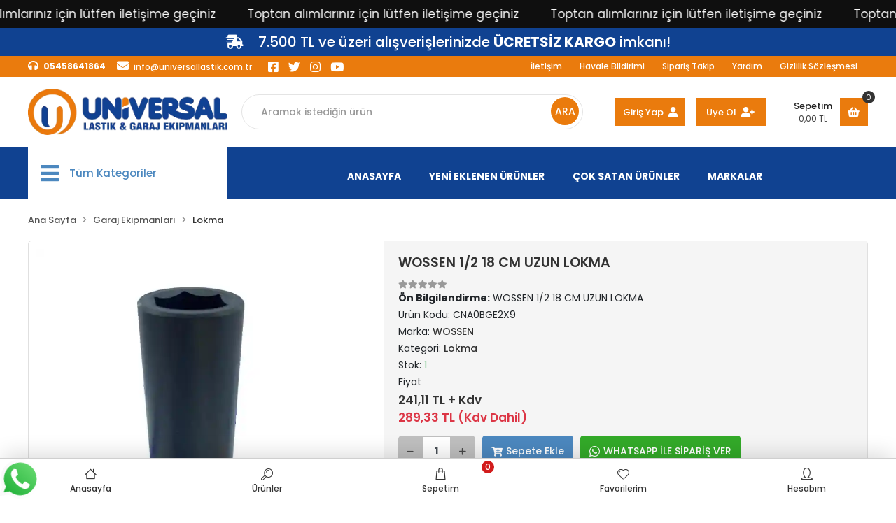

--- FILE ---
content_type: text/html; charset=UTF-8
request_url: https://www.universallastik.com.tr/wossen-1/2-18-cm-uzun-lokma
body_size: 16734
content:
<!DOCTYPE html><html lang="tr"><head><meta http-equiv="X-UA-Compatible" content="IE=edge" /><meta http-equiv="Content-Type" content="text/html; charset=utf-8"/><meta name='viewport' content='width=device-width, user-scalable=yes'><link rel="preconnect" href="https://cdn.qukasoft.com/"/><link rel="dns-prefetch" href="https://cdn.qukasoft.com/"/><link rel="icon" href="https://cdn.qukasoft.com/f/216868/cHNtVUoyVTArYkI4Tmk4Z1RvTTZKYms9/l/favicon-87499825-sw168sh155.webp" /><link rel="stylesheet" type="text/css" href="https://www.universallastik.com.tr/template/smart/default/assets/plugins/bootstrap.soft.min.css?v=1661412851" /><link rel="stylesheet" type="text/css" href="https://www.universallastik.com.tr/template/smart/default/assets/style.min.css?v=1769123250" /><title>WOSSEN 1/2 18 CM UZUN LOKMA</title><meta name="description" content="WOSSEN 1/2 18 CM UZUN LOKMA" /><link href="https://www.universallastik.com.tr/wossen-1/2-18-cm-uzun-lokma" rel="canonical" /><meta property="og:title" content="WOSSEN 1/2 18 CM UZUN LOKMA" /><meta property="og:site_name" content="universallastik.com.tr" /><meta property="og:type" content="product" /><meta property="og:url" content="https://www.universallastik.com.tr/wossen-1/2-18-cm-uzun-lokma" /><meta property="og:keywords" content="WOSSEN 1/2 18 CM UZUN LOKMA UNİVERSAL" /><meta property="og:description" content="WOSSEN 1/2 18 CM UZUN LOKMA" /><meta property="og:image" content="https://cdn.qukasoft.com/f/216868/cHNtVUptVXA3TFZ3ZUdGckg4OG5icmdQYmNFPQ/images/urunler/wossen-1-2-18-cm-uzun-lokma-503521.jpg" /><meta property="og:image:width" content="700" /><meta property="og:image:height" content="700" /><link rel="stylesheet" type="text/css" href="https://www.universallastik.com.tr/theme/universallastik/assets/style.css?v=1690363496" /><script type="application/ld+json">{"@context":"https:\/\/schema.org","@type":"Website","url":"https:\/\/www.universallastik.com.tr","name":"Universal Lastik ve Garaj Ekipmanları","potentialAction":{"@type":"SearchAction","target":"https:\/\/www.universallastik.com.tr\/arama?k={search_term_string}","query-input":"required name=search_term_string"}}</script><script type="application/ld+json">{"@context":"https:\/\/schema.org","@type":"Store","name":"Universal Lastik ve Garaj Ekipmanları","url":"https:\/\/www.universallastik.com.tr","logo":"https:\/\/cdn.qukasoft.com\/f\/216868\/cHNtVUoyVTArYkI4Tmk4Z1RvTTZKYms9\/l\/logo-47816422-sw674sh157.webp","image":"https:\/\/cdn.qukasoft.com\/f\/216868\/cHNtVUoyVTArYkI4Tmk4Z1RvTTZKYms9\/l\/logo-47816422-sw674sh157.webp","address":"FATİH MH KÖPRÜ SK NO : 9\nSELÇUKLU \/ KONYA "}</script><script type="application/ld+json">{"@context":"https:\/\/schema.org\/","@type":"Product","name":"WOSSEN 1\/2 18 CM UZUN LOKMA","image":["https:\/\/cdn.qukasoft.com\/f\/216868\/cHNtVUoyVXA3TFZ3ZUdGckg4OG5icmdQYmNFPQ\/images\/urunler\/wossen-1-2-18-cm-uzun-lokma-503521.webp"],"description":"WOSSEN 1\/2 18 CM UZUN LOKMA","productId":"254","mpn":"CNA0BGE2X9","gtin":"5551254798205","sku":"CNA0BGE2X9","brand":{"@type":"Brand","name":"WOSSEN"},"offers":{"@type":"Offer","priceCurrency":"try","price":"289.33","itemCondition":"https:\/\/schema.org\/NewCondition","availability":"https:\/\/schema.org\/InStock","priceValidUntil":"","seller":{"@type":"Organization","name":"Universal Lastik ve Garaj Ekipmanları"},"url":"https:\/\/www.universallastik.com.tr\/wossen-1\/2-18-cm-uzun-lokma"}}</script><meta name="google-site-verification" content="6r3N4zwZrus66Kw5tWVyBvG2VDDide-_Fh9yYv5CTtk" /><meta name="facebook-domain-verification" content="xr2si5e85rxc33vfefxi8l5u2thlhy" /><!-- Global site tag (gtag.js) --><script async src="https://www.googletagmanager.com/gtag/js?id=G-KFVVPXS5B7"></script><script>
                var google_tag_defined = true;
                window.dataLayer = window.dataLayer || [];
                function gtag(){dataLayer.push(arguments);}
                gtag('js', new Date());
                                                gtag('config', 'G-KFVVPXS5B7');
                                                                            </script><!-- Yandex.Metrika counter --><script type="text/javascript" >
                    (function(m,e,t,r,i,k,a){m[i]=m[i]||function(){(m[i].a=m[i].a||[]).push(arguments)};
                        m[i].l=1*new Date();k=e.createElement(t),a=e.getElementsByTagName(t)[0],k.async=1,k.src=r,a.parentNode.insertBefore(k,a)})
                    (window, document, "script", "https://mc.yandex.ru/metrika/tag.js", "ym");

                    ym(5, "init", {
                        clickmap:true,
                        trackLinks:true,
                        accurateTrackBounce:true,
                        ecommerce:"dataLayer"
                    });
                </script><noscript><div><img src="https://mc.yandex.ru/watch/5" style="position:absolute; left:-9999px;" alt="" /></div></noscript><!-- /Yandex.Metrika counter --><meta name="yandex-verification" content="79aa0ea670fa1446" /></head><body class="product-body "><div class="addons-marquee-bar amb-desktop-1 amb-mobile-1 amb-direction-0"
     style="background-color: #0f0f0f;  background-repeat: no-repeat; background-position: center;"><a href="https://www.universallastik.com.tr/iletisim" class="item" style="color: #f7f7f7">
            Toptan alımlarınız için lütfen iletişime geçiniz 
        </a><a href="https://www.universallastik.com.tr/iletisim" class="item" style="color: #f7f7f7">
            Toptan alımlarınız için lütfen iletişime geçiniz 
        </a><a href="https://www.universallastik.com.tr/iletisim" class="item" style="color: #f7f7f7">
            Toptan alımlarınız için lütfen iletişime geçiniz 
        </a><a href="https://www.universallastik.com.tr/iletisim" class="item" style="color: #f7f7f7">
            Toptan alımlarınız için lütfen iletişime geçiniz 
        </a></div><style type="text/css">
    @media (min-width: 992px) {
            .addons-marquee-bar {
            height: 40px !important;
        }
                    .addons-marquee-bar .item {
            font-size: 17px !important;
        }
                .addons-marquee-bar .item {
            margin-right: 45px !important;
        }
        }
    @media (max-width: 991px) {
            .addons-marquee-bar {
            height: 34px !important;
        }
                .addons-marquee-bar {
            margin-top: 110px;
            margin-bottom: -110px;
        }
                .addons-marquee-bar .item {
            font-size: 14px !important;
        }
                .addons-marquee-bar .item {
            margin-right: 25px !important;
        }
        }
</style><section class="pattern-group pattern-group-t-0 pattern-group-p-product "><div class="no-container"><div class="pattern-group-body"><div class="p-g-b-c-wrapper"><div class="p-g-b-c-inner"><div class="p-g-mod p-g-mod-t-28 p-g-mod-header  p-g-mod-trans   "><div class="p-g-mod-body  p-g-mod-body-p-0  "><header class="desktop"><section class="h-banner" style="background-color:#104291; color:#fff; font-size:20px"><div class="container"><div class="row"><div class="col-md-12"><a style="color:#fff; font-size:20px" href=""><i class="fas fa-shipping-fast mr-3"></i> 7.500 TL ve üzeri alışverişlerinizde <strong>ÜCRETSİZ KARGO</strong> imkanı!
                        </a></div></div></div></section><section class="h-contact"><div class="container"><div class="row"><div class="col-md-6"><div class="info"><a href="tel:05458641864" class="item wp mr-3"><span><i class="fa fa-headphones"></i>05458641864
                                </span></a><a href="/cdn-cgi/l/email-protection#deb7b0b8b19eabb0b7a8bbacadbfb2b2bfadaab7b5f0bdb1b3f0aaac" class="item mr-3"><span><i class="fa fa-envelope"></i><span class="__cf_email__" data-cfemail="d4bdbab2bb94a1babda2b1a6a7b5b8b8b5a7a0bdbffab7bbb9faa0a6">[email&#160;protected]</span>
                                </span></a><div class="social-media"><a href="https://www.facebook.com/universallastik.official" class="fb" target="_blank"><i class="fab fa-facebook-square"></i></a><a href="https://www.twitter.com" class="tw" target="_blank"><i class="fab fa-twitter"></i></a><a href="https://www.instagram.com/universallastik.com.tr" class="ins" target="_blank"><i class="fab fa-instagram"></i></a><a href="https://www.youtube.com" class="yt" target="_blank"><i class="fab fa-youtube"></i></a></div></div></div><div class="col-md-6"><div class="info float-right"><a href="https://www.universallastik.com.tr/iletisim" class="item">İletişim</a><a href="https://www.universallastik.com.tr/havale-bildirim-sid0" class="item">Havale Bildirimi</a><a href="https://www.universallastik.com.tr/siparis-takip-sid0" class="item">Sipariş Takip</a><a href="https://www.universallastik.com.tr/yardim" class="item">Yardım</a><a href="https://www.universallastik.com.tr/gizlilik-sozlesmesi-sID2" class="item">Gizlilik Sözleşmesi</a></div><div class="clearfix"></div></div></div></div></section><section class="h-center"><div class="container"><div class="row"><div class="col-md-3"><div class="logo header-area"><a href="https://www.universallastik.com.tr" ><img src="https://cdn.qukasoft.com/f/216868/cHNtVUoyVTArYkI4Tmk4Z1RvTTZKYms9/l/logo-47816422-sw674sh157.webp" alt="" /></a></div></div><div class="col-lg-5 col-xl-5"><div class="header-area"><div class="search"><form action="https://www.universallastik.com.tr/arama" method="get" data-smart-product-search><div class="input-box"><input type="text" name="k" class="form-control" placeholder="Aramak istediğin ürün" /></div><button type="submit" class="btn btn-orange btn-send">ARA</button></form></div></div></div><div class="col-lg-4 col-xl-4"><div class="header-area last"><div class="header-bar"><div class="bar-user"><div class="link"><a href="https://www.universallastik.com.tr/uye-giris">Giriş Yap<i class="fa fa-user"></i></a><a href="https://www.universallastik.com.tr/uye-ol">Üye Ol<i class="fa fa-user-plus"></i></a></div></div><a class="bar-cart" href="https://www.universallastik.com.tr/sepet"><span class="info"><span class="name">Sepetim</span><span class="price" data-cart-total>0,00 TL</span></span><span class="icon"><i class="fas fa-shopping-basket"></i><span class="count" data-cart-quantity>0</span></span></a></div></div></div></div></div></section><section class="menu"><div class="container"><div class="menu-wrap"><div class="row"><div class="col-md-3 pi"><div class="dropdown-category"><div class="btn-categories"><i class="fas fa-bars"></i>
                                       Tüm Kategoriler
                                </div><div class="menu-left menu-left-index"><ul class="f-ul"><li class="f-li  dropdown-sub-menu "><a class="f-item" href="https://www.universallastik.com.tr/lastik"><span class="name float-left">
                            Lastik
                        </span><span class="icon float-right"><i class="fas fa-chevron-right"></i></span><div class="clearfix"></div></a><div class="menu-deep-box"><div class="row"><div class="col-md-12"><div class="row"><div class="col"><div class="sub-cat mb-4"><a class="sub-title" data-parent-id="1" data-id="14" href="https://www.universallastik.com.tr/forklift">
                                                                  Forklift
                                                                </a><ul><li><a href="https://www.universallastik.com.tr/havali-forklift"><span> Havalı Forklift </span></a></li></ul></div><div class="sub-cat mb-4"><a class="sub-title" data-parent-id="1" data-id="39" href="https://www.universallastik.com.tr/bahce-lastikleri">
                                                                  Bahçe Lastikleri
                                                                </a><ul></ul></div></div><div class="col"><div class="sub-cat mb-4"><a class="sub-title" data-parent-id="1" data-id="35" href="https://www.universallastik.com.tr/capa-lastikleri">
                                                                  Çapa Lastikleri
                                                                </a><ul></ul></div><div class="sub-cat mb-4"><a class="sub-title" data-parent-id="1" data-id="40" href="https://www.universallastik.com.tr/motosiklet-bisiklet-lastigi">
                                                                  Motosiklet
                                                                </a><ul></ul></div></div><div class="col"><div class="sub-cat mb-4"><a class="sub-title" data-parent-id="1" data-id="36" href="https://www.universallastik.com.tr/engelli-arac-lastikleri">
                                                                  Engelli Araç Lastikleri
                                                                </a><ul></ul></div><div class="sub-cat mb-4"><a class="sub-title" data-parent-id="1" data-id="41" href="https://www.universallastik.com.tr/porya">
                                                                  Porya &amp; Aks
                                                                </a><ul></ul></div></div><div class="col"><div class="sub-cat mb-4"><a class="sub-title" data-parent-id="1" data-id="37" href="https://www.universallastik.com.tr/atvutv-lastikleri">
                                                                  Atv&amp;utv Lastikleri
                                                                </a><ul></ul></div><div class="sub-cat mb-4"><a class="sub-title" data-parent-id="1" data-id="56" href="https://www.universallastik.com.tr/traktor-lastik">
                                                                  Zirai Grup Lastikler
                                                                </a><ul><li><a href="https://www.universallastik.com.tr/traktor-on-lastik"><span> Traktör Ön Lastik </span></a></li></ul></div></div></div></div></div></div></li><li class="f-li "><a class="f-item" href="https://www.universallastik.com.tr/jant"><span class="name float-left">
                            Jant
                        </span><span class="icon float-right"><i class="fas fa-chevron-right"></i></span><div class="clearfix"></div></a></li><li class="f-li  dropdown-sub-menu "><a class="f-item" href="https://www.universallastik.com.tr/garaj-ekipmanlari"><span class="name float-left">
                            Garaj Ekipmanları
                        </span><span class="icon float-right"><i class="fas fa-chevron-right"></i></span><div class="clearfix"></div></a><div class="menu-deep-box"><div class="row"><div class="col-md-12"><div class="row"><div class="col"><div class="sub-cat mb-4"><a class="sub-title" data-parent-id="11" data-id="12" href="https://www.universallastik.com.tr/tamir-grubu">
                                                                  Kurşun
                                                                </a><ul></ul></div><div class="sub-cat mb-4"><a class="sub-title" data-parent-id="11" data-id="24" href="https://www.universallastik.com.tr/hava-saatleri">
                                                                  Hava Saati
                                                                </a><ul></ul></div><div class="sub-cat mb-4"><a class="sub-title" data-parent-id="11" data-id="29" href="https://www.universallastik.com.tr/lastik-yamalari">
                                                                  Lastik Yamaları
                                                                </a><ul><li><a href="https://www.universallastik.com.tr/maruni-3357"><span> Maruni </span></a></li><li><a href="https://www.universallastik.com.tr/sp-yama-4379"><span> Sp Yama </span></a></li><li><a href="https://www.universallastik.com.tr/tiptop"><span> Tiptop </span></a></li><li><a href="https://www.universallastik.com.tr/rema-2215"><span> Rema </span></a></li><li><a href="https://www.universallastik.com.tr/champion-4766"><span> Champion </span></a></li><li><a href="https://www.universallastik.com.tr/bamek-48"><span> Bamek </span></a></li></ul></div></div><div class="col"><div class="sub-cat mb-4"><a class="sub-title" data-parent-id="11" data-id="16" href="https://www.universallastik.com.tr/tamir-kitleri">
                                                                  Tamir Grubu
                                                                </a><ul></ul></div><div class="sub-cat mb-4"><a class="sub-title" data-parent-id="11" data-id="25" href="https://www.universallastik.com.tr/solusyon">
                                                                  Solusyon
                                                                </a><ul></ul></div><div class="sub-cat mb-4"><a class="sub-title" data-parent-id="11" data-id="30" href="https://www.universallastik.com.tr/sibop">
                                                                  Sibop
                                                                </a><ul></ul></div></div><div class="col"><div class="sub-cat mb-4"><a class="sub-title" data-parent-id="11" data-id="22" href="https://www.universallastik.com.tr/havali-el-aleti">
                                                                  Havalı El Aleti
                                                                </a><ul><li><a href="https://www.universallastik.com.tr/havali-somun-sokme"><span> Havalı Somun Sökme </span></a></li></ul></div><div class="sub-cat mb-4"><a class="sub-title" data-parent-id="11" data-id="26" href="https://www.universallastik.com.tr/kriko">
                                                                  Kriko
                                                                </a><ul></ul></div><div class="sub-cat mb-4"><a class="sub-title" data-parent-id="11" data-id="31" href="https://www.universallastik.com.tr/hava-jaki">
                                                                  Hava Jakı
                                                                </a><ul></ul></div></div><div class="col"><div class="sub-cat mb-4"><a class="sub-title" data-parent-id="11" data-id="23" href="https://www.universallastik.com.tr/lokma">
                                                                  Lokma
                                                                </a><ul></ul></div><div class="sub-cat mb-4"><a class="sub-title" data-parent-id="11" data-id="28" href="https://www.universallastik.com.tr/havali-kalipci-taslama-aletleri">
                                                                  Havalı Kalıpçı Taşlama Aletleri
                                                                </a><ul></ul></div><div class="sub-cat mb-4"><a class="sub-title" data-parent-id="11" data-id="42" href="https://www.universallastik.com.tr/leyve-bijon-anahtari">
                                                                  Leyve &amp; Bijon Anahtarı
                                                                </a><ul></ul></div></div></div></div></div></div></li><li class="f-li "><a class="f-item" href="https://www.universallastik.com.tr/ic-lastik"><span class="name float-left">
                            İç Lastik
                        </span><span class="icon float-right"><i class="fas fa-chevron-right"></i></span><div class="clearfix"></div></a></li><li class="f-li  dropdown-sub-menu "><a class="f-item" href="https://www.universallastik.com.tr/elektrikli-aletler"><span class="name float-left">
                            Elektrikli Aletler
                        </span><span class="icon float-right"><i class="fas fa-chevron-right"></i></span><div class="clearfix"></div></a><div class="menu-deep-box"><div class="row"><div class="col-md-12"><div class="row"><div class="col"><div class="sub-cat mb-4"><a class="sub-title" data-parent-id="45" data-id="44" href="https://www.universallastik.com.tr/dekupajlar/tilki-kuyruklari">
                                                                  Dekupajlar/tilki Kuyrukları
                                                                </a><ul></ul></div><div class="sub-cat mb-4"><a class="sub-title" data-parent-id="45" data-id="49" href="https://www.universallastik.com.tr/kirici-deliciler-kiricilar">
                                                                  Kırıcı Deliciler &amp; Kırıcılar
                                                                </a><ul></ul></div><div class="sub-cat mb-4"><a class="sub-title" data-parent-id="45" data-id="53" href="https://www.universallastik.com.tr/somun-sikma-makineleri">
                                                                  Somun Sıkma Makineleri
                                                                </a><ul></ul></div></div><div class="col"><div class="sub-cat mb-4"><a class="sub-title" data-parent-id="45" data-id="46" href="https://www.universallastik.com.tr/aku-sarj-cihazlari">
                                                                  Akü Şarj Cihazları
                                                                </a><ul></ul></div><div class="sub-cat mb-4"><a class="sub-title" data-parent-id="45" data-id="50" href="https://www.universallastik.com.tr/elektrikli-zimparalar">
                                                                  Elektrikli Zımparalar
                                                                </a><ul></ul></div><div class="sub-cat mb-4"><a class="sub-title" data-parent-id="45" data-id="54" href="https://www.universallastik.com.tr/boya-tabancalari">
                                                                  Boya Tabancaları
                                                                </a><ul></ul></div></div><div class="col"><div class="sub-cat mb-4"><a class="sub-title" data-parent-id="45" data-id="47" href="https://www.universallastik.com.tr/taslamalar">
                                                                  Taşlamalar
                                                                </a><ul></ul></div><div class="sub-cat mb-4"><a class="sub-title" data-parent-id="45" data-id="51" href="https://www.universallastik.com.tr/sicak-hava-tabancalari">
                                                                  Sıcak Hava Tabancaları
                                                                </a><ul></ul></div></div><div class="col"><div class="sub-cat mb-4"><a class="sub-title" data-parent-id="45" data-id="48" href="https://www.universallastik.com.tr/akulu-vidalama-aletleri">
                                                                  Akülü Vidalama Aletleri
                                                                </a><ul></ul></div><div class="sub-cat mb-4"><a class="sub-title" data-parent-id="45" data-id="52" href="https://www.universallastik.com.tr/polisaj-makineleri">
                                                                  Polisaj Makineleri
                                                                </a><ul></ul></div></div></div></div></div></div></li></ul></div></div></div><div class="col-md-9 pl-0 pr-0"><div class="header-area first"><div class="links"><a href="https://www.universallastik.com.tr">
                                            ANASAYFA</a><a href="https://www.universallastik.com.tr/tumu-c-0?siralama=en-yeniler&fiyat=&list=&k=">
                                            YENİ EKLENEN ÜRÜNLER</a><a href="https://www.universallastik.com.tr/tumu-c-0?siralama=cok-satanlar&fiyat=&list=&k=">
                                            ÇOK SATAN ÜRÜNLER</a><a href="https://www.universallastik.com.tr/markalar">
                                            MARKALAR</a></div></div></div></div></div></div></section></header><header class="mobile"><div class="op-black"></div><div class="left"><a href="javascript:;" class="icon-group ml-1 btn-sidebar-menu"><i class="fas fa-bars"></i></a><a href="javascript:;" class="icon-group ml-1 btn-sidebar-menu ml-2"><i class="fas fa-search"></i></a></div><div class="center"><div class="logo"><a href="https://www.universallastik.com.tr"><img src="https://cdn.qukasoft.com/f/216868/cHNtVUoyVXo4clZ3ZUdFOVU1NG5hQT09/images/logo/mobil-logo-6.webp" alt="" /></a></div></div><div class="right"><a href="https://www.universallastik.com.tr/sepet" class="icon-group mr-3"><i class="fas fa-shopping-cart"></i><span class="badge" data-cart-quantity>0</span></a><a href="javascript:;" class="icon-group mr-1 btn-sidebar-user"><i class="fas fa-user"></i></a></div><div class="clearfix"></div><section class="h-banner" style="background-color:#104291; color:#fff; font-size:20px"><div class="container"><div class="row"><div class="col-md-12"><a style="color:#fff; font-size:20px" href=""><i class="fas fa-shipping-fast mr-3"></i> 7.500 TL ve üzeri alışverişlerinizde <strong>ÜCRETSİZ KARGO</strong> imkanı!
                        </a></div></div></div></section><nav class="sidebar-menu"><section class="mobile-search"><form action="https://www.universallastik.com.tr/arama" method="get"><div class="input-box"><input type="text" name="k" class="form-control" placeholder="Ara.." /></div><button type="submit" class="btn btn-orange btn-send"><i class="fa fa-search"></i></button></form><div class="clearfix"></div></section><div class="scrollbar"><div class="categories"><ul><li class="sc-1"><a href="javascript:;" class="btn-categories-show" data-id="1"><span class="name float-left">Lastik</span><span class="icon float-right"><i class="fas fa-angle-right"></i></span><div class="clearfix"></div></a><ul class="multi categories-list-1"><li class="sc-1-all"><a href="https://www.universallastik.com.tr/lastik"><span class="name float-left">
                            Tüm
                            Lastik</span><div class="clearfix"></div></a></li><li class="sc-14"><a href="javascript:;" class="btn-categories-show" data-id="14"><span class="name float-left">Forklift</span><span class="icon float-right"><i class="fas fa-angle-right"></i></span><div class="clearfix"></div></a><ul class="multi categories-list-14"><li class="sc-14-all"><a href="https://www.universallastik.com.tr/forklift"><span class="name float-left">
                            Tüm
                            Forklift</span><div class="clearfix"></div></a></li><li class="sc-15"><a href="https://www.universallastik.com.tr/havali-forklift" data-id="15"><span class="name ">Havalı Forklift</span><div class="clearfix"></div></a></li></ul></li><li class="sc-35"><a href="https://www.universallastik.com.tr/capa-lastikleri" data-id="35"><span class="name ">Çapa Lastikleri</span><div class="clearfix"></div></a></li><li class="sc-36"><a href="https://www.universallastik.com.tr/engelli-arac-lastikleri" data-id="36"><span class="name ">Engelli Araç Lastikleri</span><div class="clearfix"></div></a></li><li class="sc-37"><a href="https://www.universallastik.com.tr/atvutv-lastikleri" data-id="37"><span class="name ">ATV&UTV Lastikleri</span><div class="clearfix"></div></a></li><li class="sc-39"><a href="https://www.universallastik.com.tr/bahce-lastikleri" data-id="39"><span class="name ">Bahçe Lastikleri</span><div class="clearfix"></div></a></li><li class="sc-40"><a href="https://www.universallastik.com.tr/motosiklet-bisiklet-lastigi" data-id="40"><span class="name ">Motosiklet</span><div class="clearfix"></div></a></li><li class="sc-41"><a href="https://www.universallastik.com.tr/porya" data-id="41"><span class="name ">Porya & Aks</span><div class="clearfix"></div></a></li><li class="sc-56"><a href="javascript:;" class="btn-categories-show" data-id="56"><span class="name float-left">Zirai Grup Lastikler</span><span class="icon float-right"><i class="fas fa-angle-right"></i></span><div class="clearfix"></div></a><ul class="multi categories-list-56"><li class="sc-56-all"><a href="https://www.universallastik.com.tr/traktor-lastik"><span class="name float-left">
                            Tüm
                            Zirai Grup Lastikler</span><div class="clearfix"></div></a></li><li class="sc-59"><a href="https://www.universallastik.com.tr/traktor-on-lastik" data-id="59"><span class="name ">TRAKTÖR ÖN LASTİK</span><div class="clearfix"></div></a></li></ul></li></ul></li><li class="sc-2"><a href="https://www.universallastik.com.tr/jant" data-id="2"><span class="name ">Jant</span><div class="clearfix"></div></a></li><li class="sc-11"><a href="javascript:;" class="btn-categories-show" data-id="11"><span class="name float-left">Garaj Ekipmanları</span><span class="icon float-right"><i class="fas fa-angle-right"></i></span><div class="clearfix"></div></a><ul class="multi categories-list-11"><li class="sc-11-all"><a href="https://www.universallastik.com.tr/garaj-ekipmanlari"><span class="name float-left">
                            Tüm
                            Garaj Ekipmanları</span><div class="clearfix"></div></a></li><li class="sc-12"><a href="https://www.universallastik.com.tr/tamir-grubu" data-id="12"><span class="name ">Kurşun</span><div class="clearfix"></div></a></li><li class="sc-16"><a href="https://www.universallastik.com.tr/tamir-kitleri" data-id="16"><span class="name ">Tamir Grubu</span><div class="clearfix"></div></a></li><li class="sc-22"><a href="javascript:;" class="btn-categories-show" data-id="22"><span class="name float-left">Havalı El Aleti</span><span class="icon float-right"><i class="fas fa-angle-right"></i></span><div class="clearfix"></div></a><ul class="multi categories-list-22"><li class="sc-22-all"><a href="https://www.universallastik.com.tr/havali-el-aleti"><span class="name float-left">
                            Tüm
                            Havalı El Aleti</span><div class="clearfix"></div></a></li><li class="sc-69"><a href="https://www.universallastik.com.tr/havali-somun-sokme" data-id="69"><span class="name ">Havalı Somun Sökme</span><div class="clearfix"></div></a></li></ul></li><li class="sc-23"><a href="https://www.universallastik.com.tr/lokma" data-id="23"><span class="name ">Lokma</span><div class="clearfix"></div></a></li><li class="sc-24"><a href="https://www.universallastik.com.tr/hava-saatleri" data-id="24"><span class="name ">Hava Saati</span><div class="clearfix"></div></a></li><li class="sc-25"><a href="https://www.universallastik.com.tr/solusyon" data-id="25"><span class="name ">Solusyon</span><div class="clearfix"></div></a></li><li class="sc-26"><a href="https://www.universallastik.com.tr/kriko" data-id="26"><span class="name ">Kriko</span><div class="clearfix"></div></a></li><li class="sc-28"><a href="https://www.universallastik.com.tr/havali-kalipci-taslama-aletleri" data-id="28"><span class="name ">Havalı Kalıpçı Taşlama Aletleri</span><div class="clearfix"></div></a></li><li class="sc-29"><a href="javascript:;" class="btn-categories-show" data-id="29"><span class="name float-left">Lastik Yamaları</span><span class="icon float-right"><i class="fas fa-angle-right"></i></span><div class="clearfix"></div></a><ul class="multi categories-list-29"><li class="sc-29-all"><a href="https://www.universallastik.com.tr/lastik-yamalari"><span class="name float-left">
                            Tüm
                            Lastik Yamaları</span><div class="clearfix"></div></a></li><li class="sc-63"><a href="https://www.universallastik.com.tr/maruni-3357" data-id="63"><span class="name ">Maruni</span><div class="clearfix"></div></a></li><li class="sc-64"><a href="https://www.universallastik.com.tr/sp-yama-4379" data-id="64"><span class="name ">Sp Yama</span><div class="clearfix"></div></a></li><li class="sc-65"><a href="https://www.universallastik.com.tr/tiptop" data-id="65"><span class="name ">Tiptop</span><div class="clearfix"></div></a></li><li class="sc-66"><a href="https://www.universallastik.com.tr/rema-2215" data-id="66"><span class="name ">Rema</span><div class="clearfix"></div></a></li><li class="sc-67"><a href="https://www.universallastik.com.tr/champion-4766" data-id="67"><span class="name ">Champion</span><div class="clearfix"></div></a></li><li class="sc-68"><a href="https://www.universallastik.com.tr/bamek-48" data-id="68"><span class="name ">Bamek</span><div class="clearfix"></div></a></li></ul></li><li class="sc-30"><a href="https://www.universallastik.com.tr/sibop" data-id="30"><span class="name ">Sibop</span><div class="clearfix"></div></a></li><li class="sc-31"><a href="https://www.universallastik.com.tr/hava-jaki" data-id="31"><span class="name ">Hava Jakı</span><div class="clearfix"></div></a></li><li class="sc-42"><a href="https://www.universallastik.com.tr/leyve-bijon-anahtari" data-id="42"><span class="name ">Leyve & Bijon Anahtarı</span><div class="clearfix"></div></a></li></ul></li><li class="sc-38"><a href="https://www.universallastik.com.tr/ic-lastik" data-id="38"><span class="name ">İç Lastik</span><div class="clearfix"></div></a></li><li class="sc-45"><a href="javascript:;" class="btn-categories-show" data-id="45"><span class="name float-left">Elektrikli Aletler</span><span class="icon float-right"><i class="fas fa-angle-right"></i></span><div class="clearfix"></div></a><ul class="multi categories-list-45"><li class="sc-45-all"><a href="https://www.universallastik.com.tr/elektrikli-aletler"><span class="name float-left">
                            Tüm
                            Elektrikli Aletler</span><div class="clearfix"></div></a></li><li class="sc-44"><a href="https://www.universallastik.com.tr/dekupajlar/tilki-kuyruklari" data-id="44"><span class="name ">Dekupajlar/Tilki Kuyrukları</span><div class="clearfix"></div></a></li><li class="sc-46"><a href="https://www.universallastik.com.tr/aku-sarj-cihazlari" data-id="46"><span class="name ">Akü Şarj Cihazları</span><div class="clearfix"></div></a></li><li class="sc-47"><a href="https://www.universallastik.com.tr/taslamalar" data-id="47"><span class="name ">Taşlamalar</span><div class="clearfix"></div></a></li><li class="sc-48"><a href="https://www.universallastik.com.tr/akulu-vidalama-aletleri" data-id="48"><span class="name ">Akülü Vidalama Aletleri</span><div class="clearfix"></div></a></li><li class="sc-49"><a href="https://www.universallastik.com.tr/kirici-deliciler-kiricilar" data-id="49"><span class="name ">Kırıcı Deliciler & Kırıcılar</span><div class="clearfix"></div></a></li><li class="sc-50"><a href="https://www.universallastik.com.tr/elektrikli-zimparalar" data-id="50"><span class="name ">Elektrikli Zımparalar</span><div class="clearfix"></div></a></li><li class="sc-51"><a href="https://www.universallastik.com.tr/sicak-hava-tabancalari" data-id="51"><span class="name ">Sıcak Hava Tabancaları</span><div class="clearfix"></div></a></li><li class="sc-52"><a href="https://www.universallastik.com.tr/polisaj-makineleri" data-id="52"><span class="name ">Polisaj Makineleri</span><div class="clearfix"></div></a></li><li class="sc-53"><a href="https://www.universallastik.com.tr/somun-sikma-makineleri" data-id="53"><span class="name ">Somun Sıkma Makineleri</span><div class="clearfix"></div></a></li><li class="sc-54"><a href="https://www.universallastik.com.tr/boya-tabancalari" data-id="54"><span class="name ">Boya Tabancaları</span><div class="clearfix"></div></a></li></ul></li></ul></div></div></nav><nav class="sidebar-user"><div class="title">
                Hesabım
                <a href="javascript:;" class="btn-sidebar-user btn-close"><i class="fas fa-times-circle"></i></a></div><div class="scrollbar"><div class="login-menu"><a href="https://www.universallastik.com.tr/uye-giris"><i class="fas fa-user"></i> Giriş Yap</a><a href="https://www.universallastik.com.tr/uye-ol"><i class="fas fa-user-plus"></i> Üye Ol</a><a href="https://www.universallastik.com.tr/uye-giris?sayfa=sifre"><i class="fas fa-user-lock"></i> Şifremi Unuttum</a></div><div class="title-alt">
                    Müşteri Hizmetleri
                </div><div class="footer-links"><ul><li><a href="javascript:;"><i class="fa fa-headphones"></i>
                                05458641864
                            </a></li><li><a href="/cdn-cgi/l/email-protection#2e474048416e5b4047584b5c5d4f42424f5d5a4745004d4143005a5c"><i class="fa fa-envelope"></i><span>
                                    <span class="__cf_email__" data-cfemail="325b5c545d72475c5b44574041535e5e5341465b591c515d5f1c4640">[email&#160;protected]</span>
                                </span></a></li></ul></div><div class="title-alt">
                    Diğer
                </div><div class="footer-links"><ul><li><a href="https://www.universallastik.com.tr/hakkimizda">
                                    Hakkımızda
                                </a></li><li><a href="https://www.universallastik.com.tr/kullanici-sozlesmesi">
                                    Mesafeli Satış Sözleşmesi
                                </a></li><li><a href="https://www.universallastik.com.tr/iletisim">
                                    İletişim
                                </a></li><li><a href="https://www.universallastik.com.tr/gizlilik-ve-guvenlik-politikasi">
                                    Gizlilik Ve Güvenlik Politikası
                                </a></li><li><a href="https://www.universallastik.com.tr/sss-sid0">
                                    Sıkça Sorulan Sorular
                                </a></li><li><a href="https://www.universallastik.com.tr/siparis-takip-sid0">
                                    Sipariş Takip
                                </a></li><li><a href="https://www.universallastik.com.tr/havale-bildirim-sid0">
                                    Havale Bildirimleri
                                </a></li></ul></div></div></nav></header><div class="mobile-header-space"></div></div></div></div></div></div></div></section><section class="pattern-group pattern-group-t-0 pattern-group-p-product "><div class="container"><div class="pattern-group-body"><div class="row"><div class="col-list col-0 d-none col-sm-0 d-sm-none col-md-12 d-md-block col-lg-12 d-lg-block col-xl-12 d-xl-block p-g-b-c-0"><div class="p-g-b-c-wrapper"><div class="p-g-b-c-inner"><div class="p-g-mod p-g-mod-t-27 p-g-mod-breadcrumb  p-g-mod-trans   "><div class="p-g-mod-body  p-g-mod-body-p-0  "><nav aria-label="breadcrumb" class="breadcrumb-wrapper"><ol class="breadcrumb" itemscope itemtype="http://schema.org/BreadcrumbList"><li class="breadcrumb-item" itemprop="itemListElement" itemscope itemtype="http://schema.org/ListItem"><a itemprop="item" href="https://www.universallastik.com.tr"><span itemprop='name'>Ana Sayfa</span><meta itemprop="position" content="1" /></a></li><li class="breadcrumb-item" itemprop="itemListElement" itemscope itemtype="http://schema.org/ListItem"><a itemprop="item" href="https://www.universallastik.com.tr/garaj-ekipmanlari"><span itemprop='name'>Garaj Ekipmanları</span><meta itemprop="position" content="2" /></a></li><li class="breadcrumb-item" itemprop="itemListElement" itemscope itemtype="http://schema.org/ListItem"><a itemprop="item" href="https://www.universallastik.com.tr/lokma"><span itemprop='name'>Lokma</span><meta itemprop="position" content="3" /></a></li></ol></nav></div></div></div></div></div></div></div></div></section><section class="pattern-group pattern-group-t-0 pattern-group-p-product "><div class="container"><div class="pattern-group-body"><div class="row"><div class="col-list col-12 d-block col-sm-12 d-sm-block col-md-12 d-md-block col-lg-12 d-lg-block col-xl-12 d-xl-block p-g-b-c-0"><div class="p-g-b-c-wrapper"><div class="p-g-b-c-inner"><div class="p-g-mod p-g-mod-t-13 p-g-mod-base-content   "><div class="p-g-mod-body  p-g-mod-body-p-0  "><div class="product-profile-1" data-product-id="254"><div class="row"><div class="col-lg-5"><div id="product-profile-carousel-254" class="carousel slide" data-ride="carousel"><div class="carousel-outer"><div class="carousel-inner"><div class="carousel-item active"><a href="https://cdn.qukasoft.com/f/216868/cHNtVUoyVXA3TFZ3SzJGdEg4MXZKZWxESUE9PQ/images/urunler/wossen-1-2-18-cm-uzun-lokma-503521.webp" data-fancybox="images" data-caption="WOSSEN 1/2 18 CM UZUN LOKMA"><img src="https://cdn.qukasoft.com/f/216868/cHNtVUoyVXA3TFZ3ZUdGckg4OG5icmdQYmNFPQ/images/urunler/wossen-1-2-18-cm-uzun-lokma-503521.webp" alt="WOSSEN 1/2 18 CM UZUN LOKMA"></a></div></div></div><ol class="carousel-indicators"><li data-target="#product-profile-carousel-254" 
                                data-slide-to="0" class="active"><img class="d-block w-100" src="https://cdn.qukasoft.com/f/216868/cHNtVUoyVXA3TFZ3ZUdGdEg4OG5hTGdQYmNFPQ/images/urunler/wossen-1-2-18-cm-uzun-lokma-503521.webp" alt="WOSSEN 1/2 18 CM UZUN LOKMA"></li></ol></div></div><div class="col-lg-7"><div class="product-profile-wrapper"><h1 class="title">WOSSEN 1/2 18 CM UZUN LOKMA</h1><ul class="product-profile-info"><li><div class="product-reviews"><div class="stars"><span class="star "><i class="fa fa-star"></i></span><span class="star "><i class="fa fa-star"></i></span><span class="star "><i class="fa fa-star"></i></span><span class="star "><i class="fa fa-star"></i></span><span class="star "><i class="fa fa-star"></i></span></div></div></li><li><strong>Ön Bilgilendirme:</strong> WOSSEN 1/2 18 CM UZUN LOKMA
                            </li><li>
                                Ürün Kodu: <span class="value">CNA0BGE2X9</span></li><li>
                                Marka: 
                                <a href="https://www.universallastik.com.tr/wossen" alt="WOSSEN"><span class="value">WOSSEN</span></a></li><li>
                                Kategori: 
                                <a href="https://www.universallastik.com.tr/lokma" alt="Lokma"><span class="value">Lokma</span></a></li><li>
                                Stok: 
                                <span class="value"><span class="text-success">1</span></span></li><li>
                            Fiyat
                        </li><li><div class="product-price-group"><div class="prices"><div class="sale-price sale-variant-price">241,11 TL + <span> Kdv </span></div><div class="sale-price sale-variant-price text-danger">289,33 TL (Kdv Dahil)</div></div></div></li></ul><div class="product-buttons"><div class="product-quantity"><a href="javascript:;" class="btn btn-minus"
                                    onclick="productQuantityBox(
                                        'decrement',
                                        'div[data-product-id=\'254\'] .product-quantity'
                                    )"><i class="fas fa-minus"></i></a><input class="form-control" name="quantity"   data-quantity-type="1"     value="1"
                                    onkeypress="return productQuantityBox(
                                        'change',
                                        'div[data-product-id=\'254\'] .product-quantity',
                                        event
                                    )"/><a href="javascript:;" class="btn btn-plus"
                                    onclick="productQuantityBox(
                                        'increment',
                                        'div[data-product-id=\'254\'] .product-quantity'
                                    )"><i class="fas fa-plus"></i></a></div><button class="btn btn-cart btn-color-1" 
                                onclick="addCart(
                                        254, 
                                        'product', 
                                        {
                                                                                        quantity: $('div[data-product-id=\'254\'] input[name=quantity]').val(),
                                        }
                                    )"><i class="fas fa-cart-plus"></i>
                                Sepete Ekle
                            </button><a href="https://api.whatsapp.com/send?phone=905458641864&text=https://www.universallastik.com.tr/wossen-1/2-18-cm-uzun-lokma" 
                                    class="btn btn-wp" target="_blank"><i class="fab fa-whatsapp"></i>
                                    WHATSAPP İLE SİPARİŞ VER
                                </a></div><div class="product-favourite" data-favourite-product-id="254"><a href="javascript:;" class="d-block add-favorite" 
        onclick="userProductFavourite('add', 254)"><i class="far fa-heart"></i>
        Favorilerime ekle
    </a><a href="javascript:;" class="d-none remove-favorite" 
        onclick="userProductFavourite('remove', 254)"><i class="fa fa-heart"></i>
        Favorilerimden çıkar
    </a></div><div class="product-badges"><div class="p-badge domestic"><img class="img-auto lazy-load " data-src="https://www.universallastik.com.tr/template/smart/default/assets/images/yerli-uretim.png?v=1769123250" alt=""  src="[data-uri]"></div><div class="p-badge door-payment"><i class="fas fa-shield-alt"></i><span>Güvenli Alışveriş</span></div><div class="p-badge credit-card"><i class="fas fa-retweet"></i><span>İade ve Değişim</span></div></div><div class="social-share"></div></div></div></div></div></div></div><div class="p-g-mod p-g-mod-t-74 p-g-mod-base-content  p-g-mod-trans   "><div class="p-g-mod-body  "><div class="product-customer-actions"><div class="action favourite" data-favourite-product-id="254"><a href="javascript:;"
               class="button d-block add-favorite"
               onclick="userProductFavourite('add', 254)"><i class="far fa-heart"></i><span>Favorilerime Ekle</span></a><a href="javascript:;"
               class="button d-none remove-favorite"
               onclick="userProductFavourite('remove', 254)"><i class="fa fa-heart"></i><span>Favorilerimden Çıkar</span></a></div><div class="action recommend"><a href="javascript:;" class="button"
               onclick="visitorProductRecommend(254)"><i class="far fa-envelope"></i><span>Tavsiye Et</span></a></div><div class="action comment"><a href="javascript:;" class="button"
               data-toggle="tooltip" data-placement="bottom" title="Ürünle ilgili görüşlerini yaz"
               onclick="userProductComment(254)"><i class="far fa-comment-dots"></i><span>Yorum Yaz</span></a></div><div class="action compare"><a href="javascript:;" class="button"
               data-toggle="tooltip" data-placement="bottom" title="Karşılaştırma listenize ekleyin"
               onclick="preCompareList(254)"><i class="fas fa-exchange-alt"></i><span>Karşılaştır</span><span data-compare-list-count></span></a></div><div class="action price-alert"><a href="javascript:;" class="button"
               data-toggle="tooltip" data-placement="bottom" title="Fiyat değişiklikliklerinde e-posta bilgilendirileceksiniz"
               onclick="userProductPriceAlert(254)"><i class="fas fa-tags"></i><span>Fiyat Alarmı</span></a></div><div class="action quantity-alert d-none" data-user-product-quantity-alert="254"><a href="javascript:;"
               data-toggle="tooltip" data-placement="bottom"
               title="Ürün stoğa girdiğinde e-posta bilgilendirileceksiniz"
               class="button"
               onclick="userProductQuantityAlert(254, 'add')"><i class="far fa-bell"></i><span>Gelince Haber Ver</span></a></div><div class="action phone-request"><a href="javascript:;" class="button"
               data-toggle="tooltip" data-placement="bottom" title="Telefonla sipariş talebi"
               onclick="phoneOrderRequest(254)"><i class="fas fa-phone-alt"></i><span>Telefonla Sipariş</span></a></div><div class="action product-suggestion"><a href="javascript:;" class="button"
               data-toggle="tooltip" data-placement="bottom" title="Ürün ile ilgili önerilerde bulunabilirsiniz"
               onclick="productSuggestion(254)"><i class="far fa-flag"></i><span>Ürün Önerileri</span></a></div></div></div></div></div></div></div></div></div></div></section><section class="pattern-group pattern-group-t-1 pattern-group-p-product product-details-tab-product-details-tab-colorful"><div class="container"><div class="pattern-group-body"><div class="p-g-tab-wrapper p-g-tab-direction-0"><div class="p-g-t-nav"><ul class="nav" role="tablist"><li class="nav-item" role="presentation"><a class="nav-link  active "                                                 id="p-g-nav-122-0-tab" data-toggle="pill" href="#p-g-nav-122-0"
                                                role="tab" aria-controls="p-g-nav-122-0" aria-selected="true"><span>Ürün Açıklaması</span></a></li><li class="nav-item" role="presentation"><a class="nav-link "                                                 id="p-g-nav-122-1-tab" data-toggle="pill" href="#p-g-nav-122-1"
                                                role="tab" aria-controls="p-g-nav-122-1" aria-selected="true"><span>Garanti ve Teslimat</span></a></li><li class="nav-item" role="presentation"><a class="nav-link " onclick="loadPatternGroupCol('p-g-nav-122-2', '122', '2')"                                                id="p-g-nav-122-2-tab" data-toggle="pill" href="#p-g-nav-122-2"
                                                role="tab" aria-controls="p-g-nav-122-2" aria-selected="true"><span>Taksit Seçenekleri</span></a></li><li class="nav-item" role="presentation"><a class="nav-link " onclick="loadPatternGroupCol('p-g-nav-122-3', '122', '3')"                                                id="p-g-nav-122-3-tab" data-toggle="pill" href="#p-g-nav-122-3"
                                                role="tab" aria-controls="p-g-nav-122-3" aria-selected="true"><span>Yorumlar</span></a></li></ul></div><div class="tab-content"><div class="tab-pane show active  p-g-b-c-0" id="p-g-nav-122-0" role="tabpanel" aria-labelledby="p-g-nav-122-0-tab"><div class="p-g-b-c-wrapper"><div class="p-g-b-c-inner" ><div class="p-g-mod p-g-mod-t-48 p-g-mod-product-det   "><div class="p-g-mod-body  "><div class="raw-content"><strong><span style="font-size:12px;"><span style="font-family:Verdana,Geneva,sans-serif;">WOSSEN 1/2 18 CM UZUN LOKMA<br /><br /><br />
Kapıda &ouml;deme g&uuml;vencesi ile almış olduğunuz &uuml;r&uuml;nler kapınıza kadar g&ouml;nderilmektedir<br /><a href="https://www.universallastik.com.tr/">www.universallastik.com.tr</a>&nbsp;den Sipariş Verdiğiniz &Uuml;r&uuml;nleri en ge&ccedil; 3 iş G&uuml;n&uuml; İ&ccedil;inde Kargoya Teslim Etmektedir<br /><br /><a>&nbsp;</a>UNİVERSAL LASTİK VE GARAJ EKİPMANLARI<a>&nbsp;</a>&nbsp;olarak &Uuml;R&Uuml;N DEĞİL G&Uuml;VEN SATIYORUZ&nbsp; firma slogonumuzu esas alarak t&uuml;m m&uuml;şterilerimize g&uuml;vene dayalı bir ticaret şekli ile hızla ilerleyeme ve b&uuml;y&uuml;meye devam etmekteyiz .<br /><br />
&nbsp;Sekt&ouml;rde takip eden değil takip edilen bir firma olma niteliğinde ilerleyişine devam etmekte kararlı olan firmamız toptan ve perakende olarak ; zirai , bisiklet , motosiklet , engelli ara&ccedil;&nbsp; , atv , iş makinası dış ve i&ccedil; lastikleriyle , lastik tamir malzemeleri ve garaj ekipmanları ile sekt&ouml;re devam etmektedir .<br /><br />
Elektronik mağazacılık alanında pek &ccedil;ok girişimin ortaya &ccedil;ıktığı bu d&ouml;nemde iddialı olarak T&uuml;rkiye nin online alışveriş sekt&ouml;r&uuml;nde g&uuml;&ccedil;l&uuml; bir markası olma hedefiyle hareket etmekteyiz...<br /><br />
Binlerce ebat ve sekt&ouml;r&uuml;n &ouml;nc&uuml; markaları ile EKONOMİK fiyatlar ve y&uuml;zde y&uuml;z e-ticaret ara&ccedil;larıyla siz değerli m&uuml;şterilerimize en kaliteli &uuml;r&uuml;nleri en uygun fiyata sunmayı &ouml;zen g&ouml;stermekteyiz&nbsp;<br /><br />
&nbsp;<br /><br />
&nbsp;</span></span></strong><br /><br />
&nbsp;

            </div></div></div></div></div></div><div class="tab-pane p-g-b-c-1" id="p-g-nav-122-1" role="tabpanel" aria-labelledby="p-g-nav-122-1-tab"><div class="p-g-b-c-wrapper"><div class="p-g-b-c-inner" ><div class="p-g-mod p-g-mod-t-49 p-g-mod-product-det   "><div class="p-g-mod-body  "><div class="raw-content"><div><span style="font-family:Tahoma,Geneva,sans-serif;"><span style="font-size:12px;"><strong>TESLİMAT</strong></span></span></div><div>&nbsp;</div><span style="font-family:Tahoma,Geneva,sans-serif;"><span style="font-size:12px;"><strong>&Uuml;r&uuml;n&uuml; sipariş verdiğiniz g&uuml;n saat 15:00 ve &ouml;ncesi ise siparişiniz aynı g&uuml;n kargoya verilir. Bulunduğunuz İl ve İl&ccedil;e nin durumuna g&ouml;re 1 ila 3 iş g&uuml;n&uuml; teslim edilir.<br /><br />
Eğer siparişinizi saat 15:00`den sonra verdiyseniz &uuml;r&uuml;n&uuml;n&uuml;z&uuml;n stoklarda olması durumunda ertesi g&uuml;n kargolama yapılmaktadır.</strong></span></span><br />
&nbsp;
    </div></div></div></div></div></div><div class="tab-pane p-g-b-c-2" id="p-g-nav-122-2" role="tabpanel" aria-labelledby="p-g-nav-122-2-tab"><div class="p-g-b-c-wrapper"><div class="p-g-b-c-inner" data-pattern-key="p-g-nav-122-2" data-pattern-loaded="false"></div></div></div><div class="tab-pane p-g-b-c-3" id="p-g-nav-122-3" role="tabpanel" aria-labelledby="p-g-nav-122-3-tab"><div class="p-g-b-c-wrapper"><div class="p-g-b-c-inner" data-pattern-key="p-g-nav-122-3" data-pattern-loaded="false"></div></div></div></div></div></div></div></section><section class="pattern-group pattern-group-t-0 pattern-group-p-product "><div class="container"><div class="pattern-group-body"><div class="row"><div class="col-list col-12 d-block col-sm-12 d-sm-block col-md-12 d-md-block col-lg-12 d-lg-block col-xl-12 d-xl-block p-g-b-c-0"><div class="p-g-b-c-wrapper"><div class="p-g-b-c-inner"><div class="p-g-mod p-g-mod-t-57 p-g-mod-showcase  p-g-mod-trans   "><div class="p-g-mod-header  p-g-mod-header-p-0 "><div class="p-g-m-h-info"><div class="p-g-m-h-i-title">
                            Benzer Ürünler
                        </div></div></div><div class="p-g-mod-body  p-g-mod-body-p-0  "><div class="owl-wrapper"><div class="owl-carousel custom-module-code-182"><div class="owl-carousel-item"><div class="card-product"><div class="card-product-inner"><a href="https://www.universallastik.com.tr/universal-172-19-21-lokma-set" class="c-p-i-link" title="UNİVERSAL 17*2-19-21 LOKMA SET"><div class="image-wrapper"><div class="image"><img class="img-auto lazy-load " data-src="https://cdn.qukasoft.com/f/216868/cHNtVUoyVTArYkI4Tmk4Z0hNcHJKYnNLSVl5OA/images/urunler/universal-17-2-19-21-lokma-set-23730926.webp" alt="UNİVERSAL 17*2-19-21 LOKMA SET"  src="[data-uri]"></div></div><div class="product-reviews"><div class="stars"><span class="star "><i class="fa fa-star"></i></span><span class="star "><i class="fa fa-star"></i></span><span class="star "><i class="fa fa-star"></i></span><span class="star "><i class="fa fa-star"></i></span><span class="star "><i class="fa fa-star"></i></span></div></div><div class="title">
                UNİVERSAL 17*2-19-21 LOKMA SET
            </div><div class="price-group"><div class="prices"><div class="sale-price">1.250,00 TL <span>  + Kdv </span></div><div class="sale-price text-danger">1.500,00 TL <span>(Kdv Dahil)</span></div></div></div></a><div class="quantity" id="quantity-1684"><a href="javascript:;" class="btn btn-minus"
                        onclick="if ($('#quantity-1684 input').val() == ''){$('#quantity-1684 input').val(1);}else if ($('#quantity-1684  input').val() > 1){$('#quantity-1684 input').val(parseInt($('#quantity-1684 input').val())-1);}"><i class="fas fa-minus"></i></a><input class="form-control" name="quantity"   data-quantity-type="1"     onkeypress="return validateNumber(event)" value="1" /><a href="javascript:;" class="btn btn-plus"
                        onclick="if ($('#quantity-1684 input').val() == ''){$('#quantity-1684 input').val(1);}else if ($('#quantity-1684 input').val() < 9999){$('#quantity-1684 input').val(parseInt($('#quantity-1684 input').val())+1);}"><i class="fas fa-plus"></i></a></div><div class="buttons"><a href="javascript:;" onclick="addCart(1684, 'card', {
                            quantity: $('#quantity-1684 input').val()
                        })" class="btn btn-cart btn-color-1">
                        Sepete Ekle
                    </a></div></div></div></div><div class="owl-carousel-item"><div class="card-product"><div class="card-product-inner"><a href="https://www.universallastik.com.tr/lokma-uclu-tornavida-master-14150" class="c-p-i-link" title="LOKMA UÇLU TORNAVİDA MASTER 14*150"><div class="image-wrapper"><div class="image"><img class="img-auto lazy-load " data-src="https://cdn.qukasoft.com/f/216868/cHNtVUoyVTArYkI4Tmk4Z0hNcHJKYnNLSVl5OA/images/urunler/lokma-uclu-tornavida-master-14-150-53386571.webp" alt="LOKMA UÇLU TORNAVİDA MASTER 14*150"  src="[data-uri]"></div></div><div class="product-reviews"><div class="stars"><span class="star "><i class="fa fa-star"></i></span><span class="star "><i class="fa fa-star"></i></span><span class="star "><i class="fa fa-star"></i></span><span class="star "><i class="fa fa-star"></i></span><span class="star "><i class="fa fa-star"></i></span></div></div><div class="title">
                LOKMA UÇLU TORNAVİDA MASTER 14*150
            </div><div class="price-group"><div class="prices"><div class="sale-price">128,75 TL <span>  + Kdv </span></div><div class="sale-price text-danger">154,50 TL <span>(Kdv Dahil)</span></div></div></div></a><div class="quantity" id="quantity-1670"><a href="javascript:;" class="btn btn-minus"
                        onclick="if ($('#quantity-1670 input').val() == ''){$('#quantity-1670 input').val(1);}else if ($('#quantity-1670  input').val() > 1){$('#quantity-1670 input').val(parseInt($('#quantity-1670 input').val())-1);}"><i class="fas fa-minus"></i></a><input class="form-control" name="quantity"   data-quantity-type="1"     onkeypress="return validateNumber(event)" value="1" /><a href="javascript:;" class="btn btn-plus"
                        onclick="if ($('#quantity-1670 input').val() == ''){$('#quantity-1670 input').val(1);}else if ($('#quantity-1670 input').val() < 9999){$('#quantity-1670 input').val(parseInt($('#quantity-1670 input').val())+1);}"><i class="fas fa-plus"></i></a></div><div class="buttons"><a href="javascript:;" onclick="addCart(1670, 'card', {
                            quantity: $('#quantity-1670 input').val()
                        })" class="btn btn-cart btn-color-1">
                        Sepete Ekle
                    </a></div></div></div></div><div class="owl-carousel-item"><div class="card-product"><div class="card-product-inner"><a href="https://www.universallastik.com.tr/lokma-uclu-tornavida-master-12150" class="c-p-i-link" title="LOKMA UÇLU TORNAVİDA MASTER 12*150"><div class="image-wrapper"><div class="image"><img class="img-auto lazy-load " data-src="https://cdn.qukasoft.com/f/216868/cHNtVUoyVTArYkI4Tmk4Z0hNcHJKYnNLSVl5OA/images/urunler/lokma-uclu-tornavida-master-12-150-36684497.webp" alt="LOKMA UÇLU TORNAVİDA MASTER 12*150"  src="[data-uri]"></div></div><div class="product-reviews"><div class="stars"><span class="star "><i class="fa fa-star"></i></span><span class="star "><i class="fa fa-star"></i></span><span class="star "><i class="fa fa-star"></i></span><span class="star "><i class="fa fa-star"></i></span><span class="star "><i class="fa fa-star"></i></span></div></div><div class="title">
                LOKMA UÇLU TORNAVİDA MASTER 12*150
            </div><div class="price-group"><div class="prices"><div class="sale-price">128,75 TL <span>  + Kdv </span></div><div class="sale-price text-danger">154,50 TL <span>(Kdv Dahil)</span></div></div></div></a><div class="quantity" id="quantity-1669"><a href="javascript:;" class="btn btn-minus"
                        onclick="if ($('#quantity-1669 input').val() == ''){$('#quantity-1669 input').val(1);}else if ($('#quantity-1669  input').val() > 1){$('#quantity-1669 input').val(parseInt($('#quantity-1669 input').val())-1);}"><i class="fas fa-minus"></i></a><input class="form-control" name="quantity"   data-quantity-type="1"     onkeypress="return validateNumber(event)" value="1" /><a href="javascript:;" class="btn btn-plus"
                        onclick="if ($('#quantity-1669 input').val() == ''){$('#quantity-1669 input').val(1);}else if ($('#quantity-1669 input').val() < 9999){$('#quantity-1669 input').val(parseInt($('#quantity-1669 input').val())+1);}"><i class="fas fa-plus"></i></a></div><div class="buttons"><a href="javascript:;" onclick="addCart(1669, 'card', {
                            quantity: $('#quantity-1669 input').val()
                        })" class="btn btn-cart btn-color-1">
                        Sepete Ekle
                    </a></div></div></div></div><div class="owl-carousel-item"><div class="card-product"><div class="card-product-inner"><a href="https://www.universallastik.com.tr/lokma-uclu-tornavida-master-11150" class="c-p-i-link" title="LOKMA UÇLU TORNAVİDA MASTER 11*150"><div class="image-wrapper"><div class="image"><img class="img-auto lazy-load " data-src="https://cdn.qukasoft.com/f/216868/cHNtVUoyVTArYkI4Tmk4Z0hNcHJKYnNLSVl5OA/images/urunler/lokma-uclu-tornavida-master-11-150-19046063.webp" alt="LOKMA UÇLU TORNAVİDA MASTER 11*150"  src="[data-uri]"></div></div><div class="product-reviews"><div class="stars"><span class="star "><i class="fa fa-star"></i></span><span class="star "><i class="fa fa-star"></i></span><span class="star "><i class="fa fa-star"></i></span><span class="star "><i class="fa fa-star"></i></span><span class="star "><i class="fa fa-star"></i></span></div></div><div class="title">
                LOKMA UÇLU TORNAVİDA MASTER 11*150
            </div><div class="price-group"><div class="prices"><div class="sale-price">128,75 TL <span>  + Kdv </span></div><div class="sale-price text-danger">154,50 TL <span>(Kdv Dahil)</span></div></div></div></a><div class="quantity" id="quantity-1668"><a href="javascript:;" class="btn btn-minus"
                        onclick="if ($('#quantity-1668 input').val() == ''){$('#quantity-1668 input').val(1);}else if ($('#quantity-1668  input').val() > 1){$('#quantity-1668 input').val(parseInt($('#quantity-1668 input').val())-1);}"><i class="fas fa-minus"></i></a><input class="form-control" name="quantity"   data-quantity-type="1"     onkeypress="return validateNumber(event)" value="1" /><a href="javascript:;" class="btn btn-plus"
                        onclick="if ($('#quantity-1668 input').val() == ''){$('#quantity-1668 input').val(1);}else if ($('#quantity-1668 input').val() < 9999){$('#quantity-1668 input').val(parseInt($('#quantity-1668 input').val())+1);}"><i class="fas fa-plus"></i></a></div><div class="buttons"><a href="javascript:;" onclick="addCart(1668, 'card', {
                            quantity: $('#quantity-1668 input').val()
                        })" class="btn btn-cart btn-color-1">
                        Sepete Ekle
                    </a></div></div></div></div><div class="owl-carousel-item"><div class="card-product"><div class="card-product-inner"><a href="https://www.universallastik.com.tr/lokma-uclu-tornavida-master-10150" class="c-p-i-link" title="LOKMA UÇLU TORNAVİDA MASTER 10*150"><div class="image-wrapper"><div class="image"><img class="img-auto lazy-load " data-src="https://cdn.qukasoft.com/f/216868/cHNtVUoyVTArYkI4Tmk4Z0hNcHJKYnNLSVl5OA/images/urunler/lokma-uclu-tornavida-master-10-150-21316362.webp" alt="LOKMA UÇLU TORNAVİDA MASTER 10*150"  src="[data-uri]"></div></div><div class="product-reviews"><div class="stars"><span class="star "><i class="fa fa-star"></i></span><span class="star "><i class="fa fa-star"></i></span><span class="star "><i class="fa fa-star"></i></span><span class="star "><i class="fa fa-star"></i></span><span class="star "><i class="fa fa-star"></i></span></div></div><div class="title">
                LOKMA UÇLU TORNAVİDA MASTER 10*150
            </div><div class="price-group"><div class="prices"><div class="sale-price">128,75 TL <span>  + Kdv </span></div><div class="sale-price text-danger">154,50 TL <span>(Kdv Dahil)</span></div></div></div></a><div class="quantity" id="quantity-1667"><a href="javascript:;" class="btn btn-minus"
                        onclick="if ($('#quantity-1667 input').val() == ''){$('#quantity-1667 input').val(1);}else if ($('#quantity-1667  input').val() > 1){$('#quantity-1667 input').val(parseInt($('#quantity-1667 input').val())-1);}"><i class="fas fa-minus"></i></a><input class="form-control" name="quantity"   data-quantity-type="1"     onkeypress="return validateNumber(event)" value="1" /><a href="javascript:;" class="btn btn-plus"
                        onclick="if ($('#quantity-1667 input').val() == ''){$('#quantity-1667 input').val(1);}else if ($('#quantity-1667 input').val() < 9999){$('#quantity-1667 input').val(parseInt($('#quantity-1667 input').val())+1);}"><i class="fas fa-plus"></i></a></div><div class="buttons"><a href="javascript:;" onclick="addCart(1667, 'card', {
                            quantity: $('#quantity-1667 input').val()
                        })" class="btn btn-cart btn-color-1">
                        Sepete Ekle
                    </a></div></div></div></div><div class="owl-carousel-item"><div class="card-product"><div class="card-product-inner"><a href="https://www.universallastik.com.tr/lokma-uclu-tornavida-master-9150" class="c-p-i-link" title="LOKMA UÇLU TORNAVİDA MASTER 9*150"><div class="image-wrapper"><div class="image"><img class="img-auto lazy-load " data-src="https://cdn.qukasoft.com/f/216868/cHNtVUoyVTArYkI4Tmk4Z0hNcHJKYnNLSVl5OA/images/urunler/lokma-uclu-tornavida-master-9-150-36388850.webp" alt="LOKMA UÇLU TORNAVİDA MASTER 9*150"  src="[data-uri]"></div></div><div class="product-reviews"><div class="stars"><span class="star "><i class="fa fa-star"></i></span><span class="star "><i class="fa fa-star"></i></span><span class="star "><i class="fa fa-star"></i></span><span class="star "><i class="fa fa-star"></i></span><span class="star "><i class="fa fa-star"></i></span></div></div><div class="title">
                LOKMA UÇLU TORNAVİDA MASTER 9*150
            </div><div class="price-group"><div class="prices"><div class="sale-price">128,75 TL <span>  + Kdv </span></div><div class="sale-price text-danger">154,50 TL <span>(Kdv Dahil)</span></div></div></div></a><div class="quantity" id="quantity-1666"><a href="javascript:;" class="btn btn-minus"
                        onclick="if ($('#quantity-1666 input').val() == ''){$('#quantity-1666 input').val(1);}else if ($('#quantity-1666  input').val() > 1){$('#quantity-1666 input').val(parseInt($('#quantity-1666 input').val())-1);}"><i class="fas fa-minus"></i></a><input class="form-control" name="quantity"   data-quantity-type="1"     onkeypress="return validateNumber(event)" value="1" /><a href="javascript:;" class="btn btn-plus"
                        onclick="if ($('#quantity-1666 input').val() == ''){$('#quantity-1666 input').val(1);}else if ($('#quantity-1666 input').val() < 9999){$('#quantity-1666 input').val(parseInt($('#quantity-1666 input').val())+1);}"><i class="fas fa-plus"></i></a></div><div class="buttons"><a href="javascript:;" onclick="addCart(1666, 'card', {
                            quantity: $('#quantity-1666 input').val()
                        })" class="btn btn-cart btn-color-1">
                        Sepete Ekle
                    </a></div></div></div></div><div class="owl-carousel-item"><div class="card-product"><div class="card-product-inner"><a href="https://www.universallastik.com.tr/lokma-uclu-tornavida-master-8150" class="c-p-i-link" title="LOKMA UÇLU TORNAVİDA MASTER 8*150"><div class="image-wrapper"><div class="image"><img class="img-auto lazy-load " data-src="https://cdn.qukasoft.com/f/216868/cHNtVUoyVTArYkI4Tmk4Z0hNcHJKYnNLSVl5OA/images/urunler/lokma-uclu-tornavida-master-8-150-12680213.webp" alt="LOKMA UÇLU TORNAVİDA MASTER 8*150"  src="[data-uri]"></div></div><div class="product-reviews"><div class="stars"><span class="star "><i class="fa fa-star"></i></span><span class="star "><i class="fa fa-star"></i></span><span class="star "><i class="fa fa-star"></i></span><span class="star "><i class="fa fa-star"></i></span><span class="star "><i class="fa fa-star"></i></span></div></div><div class="title">
                LOKMA UÇLU TORNAVİDA MASTER 8*150
            </div><div class="price-group"><div class="prices"><div class="sale-price">128,75 TL <span>  + Kdv </span></div><div class="sale-price text-danger">154,50 TL <span>(Kdv Dahil)</span></div></div></div></a><div class="quantity" id="quantity-1665"><a href="javascript:;" class="btn btn-minus"
                        onclick="if ($('#quantity-1665 input').val() == ''){$('#quantity-1665 input').val(1);}else if ($('#quantity-1665  input').val() > 1){$('#quantity-1665 input').val(parseInt($('#quantity-1665 input').val())-1);}"><i class="fas fa-minus"></i></a><input class="form-control" name="quantity"   data-quantity-type="1"     onkeypress="return validateNumber(event)" value="1" /><a href="javascript:;" class="btn btn-plus"
                        onclick="if ($('#quantity-1665 input').val() == ''){$('#quantity-1665 input').val(1);}else if ($('#quantity-1665 input').val() < 9999){$('#quantity-1665 input').val(parseInt($('#quantity-1665 input').val())+1);}"><i class="fas fa-plus"></i></a></div><div class="buttons"><a href="javascript:;" onclick="addCart(1665, 'card', {
                            quantity: $('#quantity-1665 input').val()
                        })" class="btn btn-cart btn-color-1">
                        Sepete Ekle
                    </a></div></div></div></div><div class="owl-carousel-item"><div class="card-product"><div class="card-product-inner"><a href="https://www.universallastik.com.tr/lokma-uclu-tornavida-master-7150" class="c-p-i-link" title="LOKMA UÇLU TORNAVİDA MASTER 7*150"><div class="image-wrapper"><div class="image"><img class="img-auto lazy-load " data-src="https://cdn.qukasoft.com/f/216868/cHNtVUoyVTArYkI4Tmk4Z0hNcHJKYnNLSVl5OA/images/urunler/lokma-uclu-tornavida-master-7-150-48620520.webp" alt="LOKMA UÇLU TORNAVİDA MASTER 7*150"  src="[data-uri]"></div></div><div class="product-reviews"><div class="stars"><span class="star "><i class="fa fa-star"></i></span><span class="star "><i class="fa fa-star"></i></span><span class="star "><i class="fa fa-star"></i></span><span class="star "><i class="fa fa-star"></i></span><span class="star "><i class="fa fa-star"></i></span></div></div><div class="title">
                LOKMA UÇLU TORNAVİDA MASTER 7*150
            </div><div class="price-group"><div class="prices"><div class="sale-price">128,75 TL <span>  + Kdv </span></div><div class="sale-price text-danger">154,50 TL <span>(Kdv Dahil)</span></div></div></div></a><div class="quantity" id="quantity-1664"><a href="javascript:;" class="btn btn-minus"
                        onclick="if ($('#quantity-1664 input').val() == ''){$('#quantity-1664 input').val(1);}else if ($('#quantity-1664  input').val() > 1){$('#quantity-1664 input').val(parseInt($('#quantity-1664 input').val())-1);}"><i class="fas fa-minus"></i></a><input class="form-control" name="quantity"   data-quantity-type="1"     onkeypress="return validateNumber(event)" value="1" /><a href="javascript:;" class="btn btn-plus"
                        onclick="if ($('#quantity-1664 input').val() == ''){$('#quantity-1664 input').val(1);}else if ($('#quantity-1664 input').val() < 9999){$('#quantity-1664 input').val(parseInt($('#quantity-1664 input').val())+1);}"><i class="fas fa-plus"></i></a></div><div class="buttons"><a href="javascript:;" onclick="addCart(1664, 'card', {
                            quantity: $('#quantity-1664 input').val()
                        })" class="btn btn-cart btn-color-1">
                        Sepete Ekle
                    </a></div></div></div></div><div class="owl-carousel-item"><div class="card-product"><div class="card-product-inner"><a href="https://www.universallastik.com.tr/gav-1/2-kisa-havali-lokma-set" class="c-p-i-link" title="GAV 1/2  KISA HAVALI LOKMA SET"><div class="image-wrapper"><div class="image"><img class="img-auto lazy-load " data-src="https://cdn.qukasoft.com/f/216868/cHNtVUoyVTArYkI4Tmk4Z0hNcHJKYnNLSVl5OA/images/urunler/gav-1-2-kisa-havali-lokma-set-965011.webp" alt="GAV 1/2  KISA HAVALI LOKMA SET"  src="[data-uri]"></div></div><div class="product-reviews"><div class="stars"><span class="star "><i class="fa fa-star"></i></span><span class="star "><i class="fa fa-star"></i></span><span class="star "><i class="fa fa-star"></i></span><span class="star "><i class="fa fa-star"></i></span><span class="star "><i class="fa fa-star"></i></span></div></div><div class="title">
                GAV 1/2 &#039;&#039; KISA HAVALI LOKMA SET
            </div><div class="price-group"><div class="prices"><div class="sale-price">1.616,07 TL <span>  + Kdv </span></div><div class="sale-price text-danger">1.939,28 TL <span>(Kdv Dahil)</span></div></div></div></a><div class="quantity" id="quantity-1603"><a href="javascript:;" class="btn btn-minus"
                        onclick="if ($('#quantity-1603 input').val() == ''){$('#quantity-1603 input').val(1);}else if ($('#quantity-1603  input').val() > 1){$('#quantity-1603 input').val(parseInt($('#quantity-1603 input').val())-1);}"><i class="fas fa-minus"></i></a><input class="form-control" name="quantity"   data-quantity-type="1"     onkeypress="return validateNumber(event)" value="1" /><a href="javascript:;" class="btn btn-plus"
                        onclick="if ($('#quantity-1603 input').val() == ''){$('#quantity-1603 input').val(1);}else if ($('#quantity-1603 input').val() < 9999){$('#quantity-1603 input').val(parseInt($('#quantity-1603 input').val())+1);}"><i class="fas fa-plus"></i></a></div><div class="buttons"><a href="javascript:;" onclick="addCart(1603, 'card', {
                            quantity: $('#quantity-1603 input').val()
                        })" class="btn btn-cart btn-color-1">
                        Sepete Ekle
                    </a></div></div></div></div><div class="owl-carousel-item"><div class="card-product"><div class="card-product-inner"><a href="https://www.universallastik.com.tr/wossen-1-19-mm-860-gr-havali-kare-lokma" class="c-p-i-link" title="WOSSEN 1 19 MM HAVALI KARE LOKMA"><div class="image-wrapper"><div class="image"><img class="img-auto lazy-load " data-src="https://cdn.qukasoft.com/f/216868/cHNtVUoyVXA3TFZ3ZUdGdkdzOG5hcjBQYmNFPQ/images/urunler/wossen-1-19-mm-860-gr-havali-kare-lokma-954935.webp" alt="WOSSEN 1 19 MM HAVALI KARE LOKMA"  src="[data-uri]"></div></div><div class="product-reviews"><div class="stars"><span class="star "><i class="fa fa-star"></i></span><span class="star "><i class="fa fa-star"></i></span><span class="star "><i class="fa fa-star"></i></span><span class="star "><i class="fa fa-star"></i></span><span class="star "><i class="fa fa-star"></i></span></div></div><div class="title">
                WOSSEN 1&quot; 19 MM HAVALI KARE LOKMA
            </div><div class="price-group"><div class="prices"><div class="sale-price">981,33 TL <span>  + Kdv </span></div><div class="sale-price text-danger">1.177,60 TL <span>(Kdv Dahil)</span></div></div></div></a><div class="quantity" id="quantity-420"><a href="javascript:;" class="btn btn-minus"
                        onclick="if ($('#quantity-420 input').val() == ''){$('#quantity-420 input').val(1);}else if ($('#quantity-420  input').val() > 1){$('#quantity-420 input').val(parseInt($('#quantity-420 input').val())-1);}"><i class="fas fa-minus"></i></a><input class="form-control" name="quantity"   data-quantity-type="1"     onkeypress="return validateNumber(event)" value="1" /><a href="javascript:;" class="btn btn-plus"
                        onclick="if ($('#quantity-420 input').val() == ''){$('#quantity-420 input').val(1);}else if ($('#quantity-420 input').val() < 9999){$('#quantity-420 input').val(parseInt($('#quantity-420 input').val())+1);}"><i class="fas fa-plus"></i></a></div><div class="buttons"><a href="javascript:;" onclick="addCart(420, 'card', {
                            quantity: $('#quantity-420 input').val()
                        })" class="btn btn-cart btn-color-1">
                        Sepete Ekle
                    </a></div></div></div></div><div class="owl-carousel-item"><div class="card-product"><div class="card-product-inner"><a href="https://www.universallastik.com.tr/wossen-1-38-mm-havali-lokma-uzun" class="c-p-i-link" title="WOSSEN 1 38 MM HAVALI LOKMA (UZUN)"><div class="image-wrapper"><div class="image"><img class="img-auto lazy-load " data-src="https://cdn.qukasoft.com/f/216868/cHNtVUoyVXA3TFZ3ZUdGdkdzOG5hcjBQYmNFPQ/images/urunler/wossen-1-38-mm-havali-lokma-uzun--94909.webp" alt="WOSSEN 1 38 MM HAVALI LOKMA (UZUN)"  src="[data-uri]"></div></div><div class="product-reviews"><div class="stars"><span class="star "><i class="fa fa-star"></i></span><span class="star "><i class="fa fa-star"></i></span><span class="star "><i class="fa fa-star"></i></span><span class="star "><i class="fa fa-star"></i></span><span class="star "><i class="fa fa-star"></i></span></div></div><div class="title">
                WOSSEN 1&quot; 38 MM HAVALI LOKMA (UZUN)
            </div><div class="price-group"><div class="prices"><div class="sale-price">999,00 TL <span>  + Kdv </span></div><div class="sale-price text-danger">1.198,80 TL <span>(Kdv Dahil)</span></div></div></div></a><div class="quantity" id="quantity-406"><a href="javascript:;" class="btn btn-minus"
                        onclick="if ($('#quantity-406 input').val() == ''){$('#quantity-406 input').val(1);}else if ($('#quantity-406  input').val() > 1){$('#quantity-406 input').val(parseInt($('#quantity-406 input').val())-1);}"><i class="fas fa-minus"></i></a><input class="form-control" name="quantity"   data-quantity-type="1"     onkeypress="return validateNumber(event)" value="1" /><a href="javascript:;" class="btn btn-plus"
                        onclick="if ($('#quantity-406 input').val() == ''){$('#quantity-406 input').val(1);}else if ($('#quantity-406 input').val() < 9999){$('#quantity-406 input').val(parseInt($('#quantity-406 input').val())+1);}"><i class="fas fa-plus"></i></a></div><div class="buttons"><a href="javascript:;" onclick="addCart(406, 'card', {
                            quantity: $('#quantity-406 input').val()
                        })" class="btn btn-cart btn-color-1">
                        Sepete Ekle
                    </a></div></div></div></div><div class="owl-carousel-item"><div class="card-product"><div class="card-product-inner"><a href="https://www.universallastik.com.tr/wossen-1-35-mm-havali-lokma-uzun" class="c-p-i-link" title="WOSSEN 1 35 MM HAVALI LOKMA (UZUN)"><div class="image-wrapper"><div class="image"><img class="img-auto lazy-load " data-src="https://cdn.qukasoft.com/f/216868/cHNtVUoyVXA3TFZ3ZUdGdkdzOG5hcjBQYmNFPQ/images/urunler/wossen-1-35-mm-havali-lokma-uzun--627319.webp" alt="WOSSEN 1 35 MM HAVALI LOKMA (UZUN)"  src="[data-uri]"></div></div><div class="product-reviews"><div class="stars"><span class="star "><i class="fa fa-star"></i></span><span class="star "><i class="fa fa-star"></i></span><span class="star "><i class="fa fa-star"></i></span><span class="star "><i class="fa fa-star"></i></span><span class="star "><i class="fa fa-star"></i></span></div></div><div class="title">
                WOSSEN 1&quot; 35 MM HAVALI LOKMA (UZUN)
            </div><div class="price-group"><div class="prices"><div class="sale-price">808,55 TL <span>  + Kdv </span></div><div class="sale-price text-danger">970,26 TL <span>(Kdv Dahil)</span></div></div></div></a><div class="quantity" id="quantity-404"><a href="javascript:;" class="btn btn-minus"
                        onclick="if ($('#quantity-404 input').val() == ''){$('#quantity-404 input').val(1);}else if ($('#quantity-404  input').val() > 1){$('#quantity-404 input').val(parseInt($('#quantity-404 input').val())-1);}"><i class="fas fa-minus"></i></a><input class="form-control" name="quantity"   data-quantity-type="1"     onkeypress="return validateNumber(event)" value="1" /><a href="javascript:;" class="btn btn-plus"
                        onclick="if ($('#quantity-404 input').val() == ''){$('#quantity-404 input').val(1);}else if ($('#quantity-404 input').val() < 9999){$('#quantity-404 input').val(parseInt($('#quantity-404 input').val())+1);}"><i class="fas fa-plus"></i></a></div><div class="buttons"><a href="javascript:;" onclick="addCart(404, 'card', {
                            quantity: $('#quantity-404 input').val()
                        })" class="btn btn-cart btn-color-1">
                        Sepete Ekle
                    </a></div></div></div></div><div class="owl-carousel-item"><div class="card-product"><div class="card-product-inner"><a href="https://www.universallastik.com.tr/wossen-1-34-mm-havali-lokma-uzun" class="c-p-i-link" title="WOSSEN 1 34 MM HAVALI LOKMA (UZUN)"><div class="image-wrapper"><div class="image"><img class="img-auto lazy-load " data-src="https://cdn.qukasoft.com/f/216868/cHNtVUoyVXA3TFZ3ZUdGdkdzOG5hcjBQYmNFPQ/images/urunler/wossen-1-34-mm-havali-lokma-uzun--153363.webp" alt="WOSSEN 1 34 MM HAVALI LOKMA (UZUN)"  src="[data-uri]"></div></div><div class="product-reviews"><div class="stars"><span class="star "><i class="fa fa-star"></i></span><span class="star "><i class="fa fa-star"></i></span><span class="star "><i class="fa fa-star"></i></span><span class="star "><i class="fa fa-star"></i></span><span class="star "><i class="fa fa-star"></i></span></div></div><div class="title">
                WOSSEN 1&quot; 34 MM HAVALI LOKMA (UZUN)
            </div><div class="price-group"><div class="prices"><div class="sale-price">771,47 TL <span>  + Kdv </span></div><div class="sale-price text-danger">925,76 TL <span>(Kdv Dahil)</span></div></div></div></a><div class="quantity" id="quantity-403"><a href="javascript:;" class="btn btn-minus"
                        onclick="if ($('#quantity-403 input').val() == ''){$('#quantity-403 input').val(1);}else if ($('#quantity-403  input').val() > 1){$('#quantity-403 input').val(parseInt($('#quantity-403 input').val())-1);}"><i class="fas fa-minus"></i></a><input class="form-control" name="quantity"   data-quantity-type="1"     onkeypress="return validateNumber(event)" value="1" /><a href="javascript:;" class="btn btn-plus"
                        onclick="if ($('#quantity-403 input').val() == ''){$('#quantity-403 input').val(1);}else if ($('#quantity-403 input').val() < 9999){$('#quantity-403 input').val(parseInt($('#quantity-403 input').val())+1);}"><i class="fas fa-plus"></i></a></div><div class="buttons"><a href="javascript:;" onclick="addCart(403, 'card', {
                            quantity: $('#quantity-403 input').val()
                        })" class="btn btn-cart btn-color-1">
                        Sepete Ekle
                    </a></div></div></div></div><div class="owl-carousel-item"><div class="card-product"><div class="card-product-inner"><a href="https://www.universallastik.com.tr/wossen-1-33-mm-havali-lokma-uzun" class="c-p-i-link" title="WOSSEN 1 33 MM HAVALI LOKMA (UZUN)"><div class="image-wrapper"><div class="image"><img class="img-auto lazy-load " data-src="https://cdn.qukasoft.com/f/216868/cHNtVUoyVXA3TFZ3ZUdGdkdzOG5hcjBQYmNFPQ/images/urunler/wossen-1-33-mm-havali-lokma-uzun--387092.webp" alt="WOSSEN 1 33 MM HAVALI LOKMA (UZUN)"  src="[data-uri]"></div></div><div class="product-reviews"><div class="stars"><span class="star "><i class="fa fa-star"></i></span><span class="star "><i class="fa fa-star"></i></span><span class="star "><i class="fa fa-star"></i></span><span class="star "><i class="fa fa-star"></i></span><span class="star "><i class="fa fa-star"></i></span></div></div><div class="title">
                WOSSEN 1&quot; 33 MM HAVALI LOKMA (UZUN)
            </div><div class="price-group"><div class="prices"><div class="sale-price">771,47 TL <span>  + Kdv </span></div><div class="sale-price text-danger">925,76 TL <span>(Kdv Dahil)</span></div></div></div></a><div class="quantity" id="quantity-402"><a href="javascript:;" class="btn btn-minus"
                        onclick="if ($('#quantity-402 input').val() == ''){$('#quantity-402 input').val(1);}else if ($('#quantity-402  input').val() > 1){$('#quantity-402 input').val(parseInt($('#quantity-402 input').val())-1);}"><i class="fas fa-minus"></i></a><input class="form-control" name="quantity"   data-quantity-type="1"     onkeypress="return validateNumber(event)" value="1" /><a href="javascript:;" class="btn btn-plus"
                        onclick="if ($('#quantity-402 input').val() == ''){$('#quantity-402 input').val(1);}else if ($('#quantity-402 input').val() < 9999){$('#quantity-402 input').val(parseInt($('#quantity-402 input').val())+1);}"><i class="fas fa-plus"></i></a></div><div class="buttons"><a href="javascript:;" onclick="addCart(402, 'card', {
                            quantity: $('#quantity-402 input').val()
                        })" class="btn btn-cart btn-color-1">
                        Sepete Ekle
                    </a></div></div></div></div><div class="owl-carousel-item"><div class="card-product"><div class="card-product-inner"><a href="https://www.universallastik.com.tr/wossen-1-29-mm-havali-lokma-uzun" class="c-p-i-link" title="WOSSEN 1 29 MM HAVALI LOKMA (UZUN)"><div class="image-wrapper"><div class="image"><img class="img-auto lazy-load " data-src="https://cdn.qukasoft.com/f/216868/cHNtVUoyVXA3TFZ3ZUdGdkdzOG5hcjBQYmNFPQ/images/urunler/wossen-1-29-mm-havali-lokma-uzun--371594.webp" alt="WOSSEN 1 29 MM HAVALI LOKMA (UZUN)"  src="[data-uri]"></div></div><div class="product-reviews"><div class="stars"><span class="star "><i class="fa fa-star"></i></span><span class="star "><i class="fa fa-star"></i></span><span class="star "><i class="fa fa-star"></i></span><span class="star "><i class="fa fa-star"></i></span><span class="star "><i class="fa fa-star"></i></span></div></div><div class="title">
                WOSSEN 1&quot; 29 MM HAVALI LOKMA (UZUN)
            </div><div class="price-group"><div class="prices"><div class="sale-price">705,55 TL <span>  + Kdv </span></div><div class="sale-price text-danger">846,66 TL <span>(Kdv Dahil)</span></div></div></div></a><div class="quantity" id="quantity-399"><a href="javascript:;" class="btn btn-minus"
                        onclick="if ($('#quantity-399 input').val() == ''){$('#quantity-399 input').val(1);}else if ($('#quantity-399  input').val() > 1){$('#quantity-399 input').val(parseInt($('#quantity-399 input').val())-1);}"><i class="fas fa-minus"></i></a><input class="form-control" name="quantity"   data-quantity-type="1"     onkeypress="return validateNumber(event)" value="1" /><a href="javascript:;" class="btn btn-plus"
                        onclick="if ($('#quantity-399 input').val() == ''){$('#quantity-399 input').val(1);}else if ($('#quantity-399 input').val() < 9999){$('#quantity-399 input').val(parseInt($('#quantity-399 input').val())+1);}"><i class="fas fa-plus"></i></a></div><div class="buttons"><a href="javascript:;" onclick="addCart(399, 'card', {
                            quantity: $('#quantity-399 input').val()
                        })" class="btn btn-cart btn-color-1">
                        Sepete Ekle
                    </a></div></div></div></div><div class="owl-carousel-item"><div class="card-product"><div class="card-product-inner"><a href="https://www.universallastik.com.tr/wossen-1-27-mm-havali-lokma-uzun" class="c-p-i-link" title="WOSSEN 1 27 MM HAVALI LOKMA (UZUN)"><div class="image-wrapper"><div class="image"><img class="img-auto lazy-load " data-src="https://cdn.qukasoft.com/f/216868/cHNtVUoyVXA3TFZ3ZUdGdkdzOG5hcjBQYmNFPQ/images/urunler/wossen-1-27-mm-havali-lokma-uzun--502337.webp" alt="WOSSEN 1 27 MM HAVALI LOKMA (UZUN)"  src="[data-uri]"></div></div><div class="product-reviews"><div class="stars"><span class="star "><i class="fa fa-star"></i></span><span class="star "><i class="fa fa-star"></i></span><span class="star "><i class="fa fa-star"></i></span><span class="star "><i class="fa fa-star"></i></span><span class="star "><i class="fa fa-star"></i></span></div></div><div class="title">
                WOSSEN 1&quot; 27 MM HAVALI LOKMA (UZUN)
            </div><div class="price-group"><div class="prices"><div class="sale-price">705,55 TL <span>  + Kdv </span></div><div class="sale-price text-danger">846,66 TL <span>(Kdv Dahil)</span></div></div></div></a><div class="quantity" id="quantity-398"><a href="javascript:;" class="btn btn-minus"
                        onclick="if ($('#quantity-398 input').val() == ''){$('#quantity-398 input').val(1);}else if ($('#quantity-398  input').val() > 1){$('#quantity-398 input').val(parseInt($('#quantity-398 input').val())-1);}"><i class="fas fa-minus"></i></a><input class="form-control" name="quantity"   data-quantity-type="1"     onkeypress="return validateNumber(event)" value="1" /><a href="javascript:;" class="btn btn-plus"
                        onclick="if ($('#quantity-398 input').val() == ''){$('#quantity-398 input').val(1);}else if ($('#quantity-398 input').val() < 9999){$('#quantity-398 input').val(parseInt($('#quantity-398 input').val())+1);}"><i class="fas fa-plus"></i></a></div><div class="buttons"><a href="javascript:;" onclick="addCart(398, 'card', {
                            quantity: $('#quantity-398 input').val()
                        })" class="btn btn-cart btn-color-1">
                        Sepete Ekle
                    </a></div></div></div></div><div class="owl-carousel-item"><div class="card-product"><div class="card-product-inner"><a href="https://www.universallastik.com.tr/wossen-1-24-mm-havali-lokma-uzun" class="c-p-i-link" title="WOSSEN 1 24 MM HAVALI LOKMA (UZUN)"><div class="image-wrapper"><div class="image"><img class="img-auto lazy-load " data-src="https://cdn.qukasoft.com/f/216868/cHNtVUoyVXA3TFZ3ZUdGdkdzOG5hcjBQYmNFPQ/images/urunler/wossen-1-24-mm-havali-lokma-uzun--94020.webp" alt="WOSSEN 1 24 MM HAVALI LOKMA (UZUN)"  src="[data-uri]"></div></div><div class="product-reviews"><div class="stars"><span class="star "><i class="fa fa-star"></i></span><span class="star "><i class="fa fa-star"></i></span><span class="star "><i class="fa fa-star"></i></span><span class="star "><i class="fa fa-star"></i></span><span class="star "><i class="fa fa-star"></i></span></div></div><div class="title">
                WOSSEN 1&quot; 24 MM HAVALI LOKMA (UZUN)
            </div><div class="price-group"><div class="prices"><div class="sale-price">607,70 TL <span>  + Kdv </span></div><div class="sale-price text-danger">729,24 TL <span>(Kdv Dahil)</span></div></div></div></a><div class="quantity" id="quantity-397"><a href="javascript:;" class="btn btn-minus"
                        onclick="if ($('#quantity-397 input').val() == ''){$('#quantity-397 input').val(1);}else if ($('#quantity-397  input').val() > 1){$('#quantity-397 input').val(parseInt($('#quantity-397 input').val())-1);}"><i class="fas fa-minus"></i></a><input class="form-control" name="quantity"   data-quantity-type="1"     onkeypress="return validateNumber(event)" value="1" /><a href="javascript:;" class="btn btn-plus"
                        onclick="if ($('#quantity-397 input').val() == ''){$('#quantity-397 input').val(1);}else if ($('#quantity-397 input').val() < 9999){$('#quantity-397 input').val(parseInt($('#quantity-397 input').val())+1);}"><i class="fas fa-plus"></i></a></div><div class="buttons"><a href="javascript:;" onclick="addCart(397, 'card', {
                            quantity: $('#quantity-397 input').val()
                        })" class="btn btn-cart btn-color-1">
                        Sepete Ekle
                    </a></div></div></div></div><div class="owl-carousel-item"><div class="card-product"><div class="card-product-inner"><a href="https://www.universallastik.com.tr/wossen-1-38-mm-havali-lokma-kisa" class="c-p-i-link" title="WOSSEN 1 38 MM HAVALI LOKMA (KISA)"><div class="image-wrapper"><div class="image"><img class="img-auto lazy-load " data-src="https://cdn.qukasoft.com/f/216868/cHNtVUoyVXA3TFZ3ZUdGdkdzOG5hcjBQYmNFPQ/images/urunler/wossen-1-38-mm-havali-lokma-kisa--994828.webp" alt="WOSSEN 1 38 MM HAVALI LOKMA (KISA)"  src="[data-uri]"></div></div><div class="product-reviews"><div class="stars"><span class="star "><i class="fa fa-star"></i></span><span class="star "><i class="fa fa-star"></i></span><span class="star "><i class="fa fa-star"></i></span><span class="star "><i class="fa fa-star"></i></span><span class="star "><i class="fa fa-star"></i></span></div></div><div class="title">
                WOSSEN 1&quot; 38 MM HAVALI LOKMA (KISA)
            </div><div class="price-group"><div class="prices"><div class="sale-price">596,37 TL <span>  + Kdv </span></div><div class="sale-price text-danger">715,64 TL <span>(Kdv Dahil)</span></div></div></div></a><div class="quantity" id="quantity-391"><a href="javascript:;" class="btn btn-minus"
                        onclick="if ($('#quantity-391 input').val() == ''){$('#quantity-391 input').val(1);}else if ($('#quantity-391  input').val() > 1){$('#quantity-391 input').val(parseInt($('#quantity-391 input').val())-1);}"><i class="fas fa-minus"></i></a><input class="form-control" name="quantity"   data-quantity-type="1"     onkeypress="return validateNumber(event)" value="1" /><a href="javascript:;" class="btn btn-plus"
                        onclick="if ($('#quantity-391 input').val() == ''){$('#quantity-391 input').val(1);}else if ($('#quantity-391 input').val() < 9999){$('#quantity-391 input').val(parseInt($('#quantity-391 input').val())+1);}"><i class="fas fa-plus"></i></a></div><div class="buttons"><a href="javascript:;" onclick="addCart(391, 'card', {
                            quantity: $('#quantity-391 input').val()
                        })" class="btn btn-cart btn-color-1">
                        Sepete Ekle
                    </a></div></div></div></div><div class="owl-carousel-item"><div class="card-product"><div class="card-product-inner"><a href="https://www.universallastik.com.tr/wossen-1-36-mm-havali-lokma-kisa" class="c-p-i-link" title="WOSSEN 1 36 MM HAVALI LOKMA (KISA)"><div class="image-wrapper"><div class="image"><img class="img-auto lazy-load " data-src="https://cdn.qukasoft.com/f/216868/cHNtVUoyVXA3TFZ3ZUdGdkdzOG5hcjBQYmNFPQ/images/urunler/wossen-1-36-mm-havali-lokma-kisa--684545.webp" alt="WOSSEN 1 36 MM HAVALI LOKMA (KISA)"  src="[data-uri]"></div></div><div class="product-reviews"><div class="stars"><span class="star "><i class="fa fa-star"></i></span><span class="star "><i class="fa fa-star"></i></span><span class="star "><i class="fa fa-star"></i></span><span class="star "><i class="fa fa-star"></i></span><span class="star "><i class="fa fa-star"></i></span></div></div><div class="title">
                WOSSEN 1&quot; 36 MM HAVALI LOKMA (KISA)
            </div><div class="price-group"><div class="prices"><div class="sale-price">582,43 TL <span>  + Kdv </span></div><div class="sale-price text-danger">698,92 TL <span>(Kdv Dahil)</span></div></div></div></a><div class="quantity" id="quantity-390"><a href="javascript:;" class="btn btn-minus"
                        onclick="if ($('#quantity-390 input').val() == ''){$('#quantity-390 input').val(1);}else if ($('#quantity-390  input').val() > 1){$('#quantity-390 input').val(parseInt($('#quantity-390 input').val())-1);}"><i class="fas fa-minus"></i></a><input class="form-control" name="quantity"   data-quantity-type="1"     onkeypress="return validateNumber(event)" value="1" /><a href="javascript:;" class="btn btn-plus"
                        onclick="if ($('#quantity-390 input').val() == ''){$('#quantity-390 input').val(1);}else if ($('#quantity-390 input').val() < 9999){$('#quantity-390 input').val(parseInt($('#quantity-390 input').val())+1);}"><i class="fas fa-plus"></i></a></div><div class="buttons"><a href="javascript:;" onclick="addCart(390, 'card', {
                            quantity: $('#quantity-390 input').val()
                        })" class="btn btn-cart btn-color-1">
                        Sepete Ekle
                    </a></div></div></div></div><div class="owl-carousel-item"><div class="card-product"><div class="card-product-inner"><a href="https://www.universallastik.com.tr/wossen-1-34-mm-havali-lokma-kisa" class="c-p-i-link" title="WOSSEN 1 34 MM HAVALI LOKMA (KISA)"><div class="image-wrapper"><div class="image"><img class="img-auto lazy-load " data-src="https://cdn.qukasoft.com/f/216868/cHNtVUoyVXA3TFZ3ZUdGdkdzOG5hcjBQYmNFPQ/images/urunler/wossen-1-34-mm-havali-lokma-kisa--463597.webp" alt="WOSSEN 1 34 MM HAVALI LOKMA (KISA)"  src="[data-uri]"></div></div><div class="product-reviews"><div class="stars"><span class="star "><i class="fa fa-star"></i></span><span class="star "><i class="fa fa-star"></i></span><span class="star "><i class="fa fa-star"></i></span><span class="star "><i class="fa fa-star"></i></span><span class="star "><i class="fa fa-star"></i></span></div></div><div class="title">
                WOSSEN 1&quot; 34 MM HAVALI LOKMA (KISA)
            </div><div class="price-group"><div class="prices"><div class="sale-price">448,05 TL <span>  + Kdv </span></div><div class="sale-price text-danger">537,66 TL <span>(Kdv Dahil)</span></div></div></div></a><div class="quantity" id="quantity-388"><a href="javascript:;" class="btn btn-minus"
                        onclick="if ($('#quantity-388 input').val() == ''){$('#quantity-388 input').val(1);}else if ($('#quantity-388  input').val() > 1){$('#quantity-388 input').val(parseInt($('#quantity-388 input').val())-1);}"><i class="fas fa-minus"></i></a><input class="form-control" name="quantity"   data-quantity-type="1"     onkeypress="return validateNumber(event)" value="1" /><a href="javascript:;" class="btn btn-plus"
                        onclick="if ($('#quantity-388 input').val() == ''){$('#quantity-388 input').val(1);}else if ($('#quantity-388 input').val() < 9999){$('#quantity-388 input').val(parseInt($('#quantity-388 input').val())+1);}"><i class="fas fa-plus"></i></a></div><div class="buttons"><a href="javascript:;" onclick="addCart(388, 'card', {
                            quantity: $('#quantity-388 input').val()
                        })" class="btn btn-cart btn-color-1">
                        Sepete Ekle
                    </a></div></div></div></div></div><div class="owl-single-button owl-single-button-prev custom-module-code-182-prev"><button type="button" class="btn btn-owl" aria-label="left"><i class="fas fa-angle-left"></i></button></div><div class="owl-single-button owl-single-button-next custom-module-code-182-next"><button type="button" class="btn btn-owl" aria-label="right"><i class="fas fa-angle-right"></i></button></div></div></div></div></div></div></div></div></div></div></section><section class="pattern-group pattern-group-t-0 pattern-group-p-product "><div class="no-container"><div class="pattern-group-body"><div class="p-g-b-c-wrapper"><div class="p-g-b-c-inner"><div class="p-g-mod p-g-mod-t-29 p-g-mod-footer  p-g-mod-trans   "><div class="p-g-mod-body  p-g-mod-body-p-0  "><footer><div class="bb"><div class="container"><div class="row"><div class="col-md-4"><div class="logo-area"><a href="https://www.universallastik.com.tr" class="logo"><img src="https://cdn.qukasoft.com/f/216868/cHNtVUoyVTArYkI4Tmk4Z1RvTTZKYms9/l/footer-logo-32863042-sw168sh155.webp" alt="" /></a></div><div class="social-media"></div><div class="secure mt-2"><div class="title-3">
                                %100 Güvenli Ödeme
                            </div><div class="description">
                                Tüm kredi kartı bilgileriniz 256bit SSLSertifikası ile korunmaktadır.
                            </div></div></div><div class="col-md-8"><div class="info"><div class="row"><div class="col-md-4"><div class="title text-left" onclick="$('.f1').toggle()">Kurumsal</div><div class="fs f1"><ul><li><a href="https://www.universallastik.com.tr/hakkimizda">
                                                        Hakkımızda
                                                    </a></li><li><a href="https://www.universallastik.com.tr/kullanici-sozlesmesi">
                                                        Mesafeli Satış Sözleşmesi
                                                    </a></li><li><a href="https://www.universallastik.com.tr/iletisim">
                                                        İletişim
                                                    </a></li><li><a href="https://www.universallastik.com.tr/gizlilik-ve-guvenlik-politikasi">
                                                        Gizlilik Ve Güvenlik Politikası
                                                    </a></li><li><a href="https://www.universallastik.com.tr/sss-sid0">
                                                        Sıkça Sorulan Sorular
                                                    </a></li><li><a href="https://www.universallastik.com.tr/siparis-takip-sid0">
                                                        Sipariş Takip
                                                    </a></li><li><a href="https://www.universallastik.com.tr/havale-bildirim-sid0">
                                                        Havale Bildirimleri
                                                    </a></li></ul></div></div><div class="col-md-4"><div class="title text-left" onclick="$('.f2').toggle()">Kategoriler</div><div class="fs f2"><ul><li><a href="https://www.universallastik.com.tr/lastik">
                                                        Lastik
                                                    </a></li><li><a href="https://www.universallastik.com.tr/jant">
                                                        Jant
                                                    </a></li><li><a href="https://www.universallastik.com.tr/garaj-ekipmanlari">
                                                        Garaj Ekipmanları
                                                    </a></li><li><a href="https://www.universallastik.com.tr/ic-lastik">
                                                        İç Lastik
                                                    </a></li><li><a href="https://www.universallastik.com.tr/elektrikli-aletler">
                                                        Elektrikli Aletler
                                                    </a></li></ul></div></div><div class="col-md-4"><div class="title text-left" onclick="$('.f3').toggle()">Bize Ulaşın</div><div class="fs f3"><div><span style="font-size:12px;"><span style="font-family:Tahoma,Geneva,sans-serif;"><strong>&nbsp; &nbsp; &nbsp; &nbsp; &nbsp; &nbsp; &nbsp; &nbsp;&nbsp;<img alt="" src="https://cdn.qukasoft.com/f/216868/bzR6WWFuWTM5SzQ4TmkwZ0g0TnI/images/uploads/location.png" /><br /><br />
ADRES : FATİH MH K&Ouml;PR&Uuml; SOKAK NO :9 SEL&Ccedil;UKLU / KONYA<br /><br />
&nbsp; &nbsp; &nbsp; &nbsp; &nbsp; &nbsp;&nbsp; &nbsp;&nbsp;</strong></span></span><span style="font-size:10px;"><span style="font-family:Tahoma,Geneva,sans-serif;"><strong><img alt="" src="https://cdn.qukasoft.com/f/216868/bzR6WWFuWTM5SzQ4TmkwZ0g0TnI/images/uploads/phone.png" /></strong></span></span><span style="font-size:12px;"><span style="font-family:Tahoma,Geneva,sans-serif;"><strong>&nbsp;&nbsp;<br /><br />
TEL: 0 545 864 1 864</strong></span></span></div></div></div></div></div></div></div></div></div><div class="bar"><div class="container"><div class="row"><div class="col-md-9"><p><strong><span style="font-size:12px;"><span style="font-family:Verdana,Geneva,sans-serif;">T&uuml;m bilgileriniz 256bit SSL Sertifikası ile korunmaktadır.&nbsp;<br />
&copy; 2021&nbsp;T&uuml;m Hakları Saklıdır</span></span></strong></p></div><div class="col-md-3"><div class="right-image"><img class="img-auto lazy-load cards" data-src="https://www.universallastik.com.tr/theme/universallastik/assets/images/cards.png?v=1639060407" alt=""  src="[data-uri]"></div></div></div></div></div></footer></div></div></div></div></div></div></section><script data-cfasync="false" src="/cdn-cgi/scripts/5c5dd728/cloudflare-static/email-decode.min.js"></script><script type="text/javascript">
        var SITE_CONFIG = {
            mode: 'production',
            page: 'product',
            url: 'https://www.universallastik.com.tr',
            baseUrl: 'https://www.universallastik.com.tr',
            cartUrl: 'https://www.universallastik.com.tr/sepet',
            cartShippingType: 'in_order',
            paymentUrl: 'https://www.universallastik.com.tr/odeme',
            defaultCountry: 'TR',
            preferredCountries: ["TR","CY"],
            onlyCountries: ["TR","CY"],
            userIsLogin: false,
            userId: 0,
            lazyLoadEffectTime: '0',
            token: '[base64]/M66hxfEXWagYNL26VmgQx6CBQicX2cTgSqb2C6G',
            accept: 'text/html,application/xhtml+xml,application/xml;q=0.9,image/webp,image/apng,*/*;q=0.8,application/signed-exchange;v=b3;q=0.9',
            currencyDecimal: '2',
            pageKey: '[base64]/WBQeY0F1RLCm8pgu1wu+3ctdDIpIMIdFmX3Epnq3IGYp6u8sb0H4aZSAnoLj88fvauHyltjReRvfxyuC4KGup5UJq92g1dmmuN+q24a657/jTXMoG/RDCL',
            paymentStep: '0',
            orderCode: '',
            contentId: '254',
            contentTitle: 'WOSSEN 1/2 18 CM UZUN LOKMA',
            contentType: '',
            analytics: {
                mode: 'production',
                sessionInterval: '1800',
                liveVisitInterval: '600',
                cookieSettings: 'Secure; SameSite=None; path=/;',
                apiUrl: 'https://analytics.qs-apps.com/',
                trackingId: '1776370073594',
                visitorDetails: '[base64]',
                namespace: {
                    localCurrentSession: 'qanalytcs_session_',
                    localDailyVisit: 'qanalytcs_uniquev',
                    localLiveVisits: 'qanalytcs_activities',
                    localTimeSpent: 'qanalytcs_lstra',
                    cookieTest: 'qanalytcs_test',
                    cookieTimeSpent: 'qanalytcs_tts',
                    cookieScreenWidth: 'qanalytcs_scrnwdth'
                }
            },
            datepicker: {
                load: false,
                css: 'https://www.universallastik.com.tr/template/smart/default/assets/plugins/datepicker/datepicker.css?v=1673397887',
                js: 'https://www.universallastik.com.tr/template/smart/default/assets/plugins/datepicker/datepicker.js?v=1673398008',
            },
            simplebar: {
                load: false,
                js: 'https://www.universallastik.com.tr/template/smart/default/assets/plugins/simplebar/simplebar.js?v=1673398960',
            },
            fancybox: {
                load: false,
                js: 'https://www.universallastik.com.tr/template/smart/default/assets/plugins/fancybox/fancybox.js?v=1673399778',
            },
            imageupload: {
                load: false,
                js: 'https://www.universallastik.com.tr/template/smart/default/assets/plugins/imageupload/upload.js?v=1687644019',
            },
            croppie: {
                load: false,
                css: 'https://www.universallastik.com.tr/template/smart/default/assets/plugins/croppie/croppie.css?v=1684160415',
                js: 'https://www.universallastik.com.tr/template/smart/default/assets/plugins/croppie/croppie.js?v=1684193487',
                js2: 'https://www.universallastik.com.tr/template/smart/default/assets/plugins/croppie/exif.js?v=1684160405',
            },
            tweenmax: {
                load: false,
                js: 'https://www.universallastik.com.tr/template/smart/default/assets/plugins/tweenmax/TweenMax.min.js?v=1690415568',
            }
        };
        var LANG_HELPER = {"success":"Ba\u015far\u0131l\u0131!","alert":"Uyar\u0131!","error":"Hata!","ok":"Tamam","errorMsg":"\u0130\u015flem ger\u00e7ekle\u015ftirilirken bir hata olu\u015ftu!","login":"Giri\u015f Yap","variantMsg":"Sepete eklemek i\u00e7in l\u00fctfen \"{%x%}\" se\u00e7in.","specialFieldMsg":"Sepete eklemek i\u00e7in l\u00fctfen \"{%x%}\" alan\u0131n\u0131 doldurun.","keepShopping":"Al\u0131\u015fveri\u015fe Devam Et","goCart":"Sepete Git","select":"Se\u00e7in","priceAlertVariantMsg":"Fiyat alarm\u0131 olu\u015fturmak i\u00e7in l\u00fctfen \"{%x%}\" se\u00e7in.","selectProduct":"L\u00fctfen bir \u00fcr\u00fcn se\u00e7in.","copySuccess":"Kopyaland\u0131!","fillInRequiredFields":"L\u00fctfen zorunlu alanlar\u0131 doldurun.","areYouSureToDelete":"Silmek istedi\u011finize emin misin?","cancel":"Vazge\u00e7","deleteIt":"Eminim, Sil!"};
    </script><script type="text/javascript" src="https://www.universallastik.com.tr/template/smart/default/assets/plugins/bootstrap.js?v=1723110462" /></script><script type="text/javascript" src="https://www.universallastik.com.tr/template/smart/default/assets/scripts.min.js?v=1769123250" /></script><link rel="stylesheet" type="text/css" href="https://www.universallastik.com.tr/template/smart/default/assets/plugins/bootstrap.helper.min.css?v=1721165315" /><link rel="stylesheet" type="text/css" href="https://www.universallastik.com.tr/template/smart/default/assets/plugins/fontawesome/css/all.min.css?v=1665957357" /><div class="addons-mobile-menu amm-desktop-1 amm-mobile-1"><ul><li class="amm-li-0"><a href="https://www.universallastik.com.tr"><span class="icon"><i class="coreicon-home-4"></i></span><span class="title">Anasayfa</span></a></li><li class="amm-li-1"><a href="https://www.universallastik.com.tr/tumu-c-0"><span class="icon"><i class="coreicon-search-1"></i></span><span class="title">Ürünler</span></a></li><li class="amm-li-2"><a href="https://www.universallastik.com.tr/sepet"><span class="icon"><i class="coreicon-bag-2"></i></span><span class="title">Sepetim</span><span class="count" data-cart-quantity>0</span></a></li><li class="amm-li-3"><a href="https://www.universallastik.com.tr/hesabim/favori-listem"><span class="icon"><i class="coreicon-heart-1"></i></span><span class="title">Favorilerim</span></a></li><li class="amm-li-4"><a href="https://www.universallastik.com.tr/hesabim"><span class="icon"><i class="coreicon-user-1"></i></span><span class="title">Hesabım</span></a></li></ul></div><style type="text/css">
    .addons-mobile-menu {
        height: 65px;
        background: #ffffff;
        border-top: 1px solid #cfcfcf;
    }
    .addons-mobile-menu ul li a .icon {
        color: #333333;
        font-size: 15px;
    }
    .addons-mobile-menu ul li a .title {
        color: #333333;
        font-size: 12px;
    }
</style><div class="overlay d-none"><div class="spinner-border spin" role="status"><span class="sr-only">Yükleniyor...</span></div></div><div class="op-black-2"></div><div class="up-scroll"></div><div class="whatsapp-fixed"><a target="_blank" href="https://api.whatsapp.com/send?phone=905458641864&text=Merhaba bu ürünü sitenizde gördüm bilgi almak istiyorum"><svg version="1.1" id="Layer_1" xmlns="http://www.w3.org/2000/svg" xmlns:xlink="http://www.w3.org/1999/xlink" x="0px" y="0px" viewBox="0 0 512 512" style="enable-background:new 0 0 512 512;" xml:space="preserve"><linearGradient id="SVGID_1_" gradientUnits="userSpaceOnUse" x1="0" y1="256" x2="512" y2="256"><stop offset="0" style="stop-color:#F9F9F9"></stop><stop offset="1" style="stop-color:#FFFFFF"></stop></linearGradient><path style="fill:url(#SVGID_1_);" d="M0,512l35.31-128C12.359,344.276,0,300.138,0,254.234C0,114.759,114.759,0,255.117,0
                S512,114.759,512,254.234S395.476,512,255.117,512c-44.138,0-86.51-14.124-124.469-35.31L0,512z"></path><linearGradient id="SVGID_2_" gradientUnits="userSpaceOnUse" x1="100.2171" y1="477.1111" x2="376.9547" y2="81.8889"><stop offset="0" style="stop-color:#20B038"></stop><stop offset="1" style="stop-color:#60D66A"></stop></linearGradient><path style="fill:url(#SVGID_2_);" d="M137.71,430.786l7.945,4.414c32.662,20.303,70.621,32.662,110.345,32.662
                c115.641,0,211.862-96.221,211.862-213.628S371.641,44.138,255.117,44.138S44.138,137.71,44.138,254.234
                c0,40.607,11.476,80.331,32.662,113.876l5.297,7.945l-20.303,74.152L137.71,430.786z"></path><path style="fill:#FEFEFE;" d="M187.145,135.945l-16.772-0.883c-5.297,0-10.593,1.766-14.124,5.297
                c-7.945,7.062-21.186,20.303-24.717,37.959c-6.179,26.483,3.531,58.262,26.483,90.041s67.09,82.979,144.772,105.048
                c24.717,7.062,44.138,2.648,60.028-7.062c12.359-7.945,20.303-20.303,22.952-33.545l2.648-12.359
                c0.883-3.531-0.883-7.945-4.414-9.71l-55.614-25.6c-3.531-1.766-7.945-0.883-10.593,2.648l-22.069,28.248
                c-1.766,1.766-4.414,2.648-7.062,1.766c-15.007-5.297-65.324-26.483-92.69-79.448c-0.883-2.648-0.883-5.297,0.883-7.062
                l21.186-23.834c1.766-2.648,2.648-6.179,1.766-8.828l-25.6-57.379C193.324,138.593,190.676,135.945,187.145,135.945"></path></svg></a></div><script type="text/javascript" src="https://www.universallastik.com.tr/theme/universallastik/assets/scripts.js?v=1639060407" /></script><script type="text/javascript">
            $(function () {
                $('.addons-marquee-bar').marquee({
                    pauseOnHover: true,
                    direction: 'left',
                    duration: 30000,
                    duplicated: true,
                    startVisible: true,
                    delayBeforeStart: 0
                });
            });
        </script><script type="text/javascript">
        const PRODUCT_PAGE_DATA = {
            price: '289,33 TL',
                    }
    </script><script type="text/javascript">
        $(function(){ 
            createOwlCarousel('custom-module-code-182', {"0":{"items":2},"576":{"items":2},"768":{"items":2},"992":{"items":4},"1200":{"items":5}});
        });
        </script><script type="text/javascript">

        $(function(){

                                    
                                        submitMarketingEvents([{"platform":"google","event_name":"view_item","event_id":"","encrypted_data":"","params":{"value":289.33,"currency":"TRY","items":[{"item_id":"254","item_name":"WOSSEN 1\/2 18 CM UZUN LOKMA","item_brand":"WOSSEN","price":289.33,"index":0,"item_category":"Garaj Ekipmanlar\u0131","item_category2":"Lokma"}]}}]);
            
                                });
    </script><style type="text/css">
            .copyright-527-sec-415 {
                border-top: 1px solid #eee;
                display: flex !important;
                flex-direction: column !important;
                justify-content: center !important;
                align-items: center !important;
                text-align: center !important;
                color: #000 !important;
                height: 45px !important;
                width: 100% !important;
                font-weight: 400 !important;
                font-size: 13px !important;
                background: #fff;
            }

            .copyright-527-sec-415 a {
                color: #000 !important;
            }

            .copyright-527-sec-415 .copyright-527-sec-415-link-1 {
                color: #0552c6 !important;
                font-weight: 600;
            }

            @media (max-width: 991px){
                .copyright-527-sec-415 {
                    font-size: 11px !important;
                }
            }
        </style><section class="copyright-527-sec-415"><div class="copyright-527-sec-415-group-tr" onclick="$('.copyright-527-sec-415-link-1')[0].click()">
                    Bu site
                    <a href="https://www.qukasoft.com"
                       class="copyright-527-sec-415-link-1"
                       title="Qukasoft E-Ticaret Sistemleri"
                       target="_blank">Qukasoft</a>
                    profesyonel
                    <a href="https://www.qukasoft.com"
                       class="copyright-527-sec-415-link-2"
                       title="E-Ticaret Sistemleri Qukasoft "
                       target="_blank">e-ticaret</a>
                    sistemleri ile hazırlanmıştır.
                </div></section><script defer src="https://static.cloudflareinsights.com/beacon.min.js/vcd15cbe7772f49c399c6a5babf22c1241717689176015" integrity="sha512-ZpsOmlRQV6y907TI0dKBHq9Md29nnaEIPlkf84rnaERnq6zvWvPUqr2ft8M1aS28oN72PdrCzSjY4U6VaAw1EQ==" data-cf-beacon='{"version":"2024.11.0","token":"0af5125259554cbc8a77b5cec2ed49a4","r":1,"server_timing":{"name":{"cfCacheStatus":true,"cfEdge":true,"cfExtPri":true,"cfL4":true,"cfOrigin":true,"cfSpeedBrain":true},"location_startswith":null}}' crossorigin="anonymous"></script>
</body></html>

--- FILE ---
content_type: text/css
request_url: https://www.universallastik.com.tr/theme/universallastik/assets/style.css?v=1690363496
body_size: 6007
content:
@import url('https://fonts.googleapis.com/css?family=Poppins:300,400,400i,500,600,700,800&display=swap');
body {
    background: #fff;
    font-family: 'Poppins', sans-serif;
    -ms-text-size-adjust: 100%;
    -webkit-font-smoothing: antialiased;
    -moz-osx-font-smoothing: grayscale;
    overflow-x: hidden;
}  

/* Reset */
a {
    color: #fd6120;
}

a:hover {
    text-decoration: none;
    color: #e04e12;
}

.btn {
    font-size: 14px;
}

/* Overlay */
.overlay {
    display: flex;
    position: fixed;
    z-index: 9998;
    top: 0;
    left: 0;
    bottom: 0;
    right: 0;
    width: 100%;
    background: rgba(255, 255, 255, .4);
    justify-content: center;
    align-items: center;
}

.overlay .spin {
    color: #4c88bf;
    width: 3rem;
    height: 3rem;
    font-size: 20px;
}


/* Opacity */
.op-black {
    background: rgba(0,0,0,.5);
    position: fixed;
    z-index: 4;
    top: 0;
    left: 0;
    right: 0;
    bottom: 0;
    opacity: 0;
    visibility: hidden;
}

.op-black.hide {
    visibility: hidden;
    opacity: 0;
}

.op-black.show {
    visibility: visible;
    opacity: 1;
}

/* Opacity 2 */
.op-black-2 {
    background: rgba(0,0,0,.5);
    position: fixed;
    z-index: 10;
    top: 0;
    left: 0;
    right: 0;
    bottom: 0;
    opacity: 0;
    visibility: hidden;
}

.op-black-2.hide {
    visibility: hidden;
    opacity: 0;
}

.op-black-2.show {
    visibility: visible;
    opacity: 1;
}

/* Header (Desktop) */
header.desktop  {
    background: #fff;
    position: relative;
}

header.desktop .h-contact {
    background: #ea7b0d;
}

header.desktop .h-contact .info {
    height: 28px;
    display: -webkit-flex;
    -webkit-align-items: center; 
    display: flex;
    align-items: flex-end;
    justify-content: flex-start;
    flex-direction: row;
}

header.desktop .h-contact .info .item {
    font-size: 12px;
    color: #fff;
    margin-right: 5px;
    font-weight: 500;
}

header.desktop .h-contact .info .item.wp {
    color: #0e9e26;
    font-weight: bold;
}

header.desktop .h-contact .info .item i {
    margin-right: 3px;
    font-size: 16px;
}

header.desktop .h-contact .info .item.wp i {
    font-weight: 900;
    font-size: 15px;
}

header.desktop .h-contact .info .item:hover {
    color: #f3612f;
}

header.desktop .h-contact .social-media {
    height: 28px;
    display: -webkit-flex;
    -webkit-align-items: center; 
    display: flex;
    align-items: flex-end;
    justify-content: flex-end;
    flex-direction: row;
}


header.desktop .header-area {
    height: 100px;
    display: -webkit-flex;
    -webkit-align-items: center; 
    display: flex;
    align-items: center;
    flex-direction: column;
    justify-content: center
}

header.desktop .header-area.last {
    align-items: flex-end;
}

header.desktop .logo {
    align-items: flex-start;
    -webkit-align-items: flex-start; 
}

header.desktop .logo a img {
    max-height: 125px;
}

header.desktop .search {
    width: 100%;
    max-width: 100%;
    position: relative;
    border-radius: 25px;
    border: 1px solid #e4e4e4;
    background: #fff !important;
    height: 50px !important;
}

header.desktop .search form {
    width: 100%;
}

header.desktop .search form .icon { 
    position: absolute;
    left: 0;
    top: 0;
    height: 50px;
    width: 50px;
    display: flex;
    justify-content: center;
    align-items: center;
    font-size: 18px;
    color: rgba(0, 0, 0, .3);
}

header.desktop .search form .input-box {
    width: 100%;
    padding-right: 30px;
    padding-left: 15px;
    box-sizing: border-box;
    position: relative;
    z-index: 999;
}

.easy-autocomplete-container {
    z-index: 8;
}

header.desktop .search form input {
    float: left;
    color: #666;
    font-weight: 500;
    width: 100%;
    font-size: 14px;
    background: transparent !important;
    border: 0 !important;
    height: 49px;
    border-radius: 0 !important;
    box-shadow: none;
}

header.desktop .search form input::placeholder {
    color: #999;
}



header.desktop .search form .btn-send {
    position: absolute;
    width: 40px;
    height: 40px;
    right: 5px;
    padding: 0px;
    display: flex;
    justify-content: center;
    align-items: center;
    border-radius: 50%;
    background: #ea7b0d;
    border-width: 0;
    font-weight: 500;
    top: 3px;
    color: #fff;
    z-index: 9;
}


header.desktop .easy-autocomplete-container ul {
    margin-top: 47px;
}
 
header.desktop .header-bar {
    display: flex;
    justify-content: flex-end;
    align-items: center;
    flex: 1;
    width: 100%;
}

header.desktop .header-bar .bar-user {
    display: flex;
    justify-content: center;
    align-items: center;
    color: #fff;
    height: 40px;
    padding: 0 10px;
    font-size: 15px;
}

header.desktop .header-bar .bar-user i {
    color: #fff;
    font-size: 15px;
    margin-left: 7px;
}

header.desktop .header-bar .bar-user .link {
    display: flex;
    flex-direction: row;
    justify-content: center;
    align-items: center;
    text-align: center;
}

header.desktop .header-bar .bar-user .link span {
    margin: 0 5px;
}

header.desktop .header-bar .bar-user .link a {
    color: #fff;
    font-weight: 500;
    font-size: 13px;
    background: #ea7b0d;
    height: 40px;
    width: 100px;
    display: flex;
    justify-content: center;
    align-items: center;
    margin-right:15px;
}

header.desktop .header-bar .bar-cart {
    display: flex;
    justify-content: center;
    align-items: center;
    margin-left: 15px;
    color: #444;
    height: 40px;
}

header.desktop .header-bar .bar-cart .icon {
    position: relative;
    width: 40px;
    height: 40px;
    margin-left: 5px;
    text-align: center;
    display: flex;
    justify-content: center;
    align-items: center;
    background: #ea7b0d !important;
}

header.desktop .header-bar .bar-cart .icon i {
    font-size: 15px;
    color: #fff;
}

header.desktop .header-bar .bar-cart .icon .count {
    position: absolute;
    right: -10px;
    top: -10px;
    width: 18px;
    height: 18px;
    display: flex;
    justify-content: center;
    align-items: center;
    background: #333;
    color: #fff;
    font-size: 11px;
    border-radius: 50%;
}

header.desktop .header-bar .bar-cart .info {
    display: flex;
    justify-content: center;
    align-items: center;
    text-align: center;
    border-right: 1px solid rgba(0, 0, 0, .1);
    flex-direction: column;
    padding-right: 5px;
    min-width: 60px;
}

header.desktop .header-bar .bar-cart .info .name {
    color: #252525;
    font-weight: 500;
    font-size: 13px;
}

header.desktop .header-bar .bar-cart .info .price {
    font-size: 12px;
}

header.desktop .colorfulBand {
    display: flex;
    flex-direction: row;
}

.colorfulBand>div {
    height: 8px;
}

.colorfulBand .purple {
    width: 11%;
    background: #7622da;
}

.colorfulBand>div.lightBlue {
    width: 18%;
    background: #47c6eb;
}

.colorfulBand>div.orange {
    width: 31%;
    background: #ed5f1f;
}

.colorfulBand>div.yellow {
    width: 15%;
    background: #f59f28;
}

.colorfulBand>div.darkPurple {
    width: 13%;
    background: #6b1e5b;
}

.colorfulBand>div.green {
    width: 12%;
    background: #45b794;
}

header.desktop .menu {
    height: 75px;
    position: relative;
    background: #104291;
    border-right: none;
    border-left: none;
}

header.desktop .mega-menu {
    padding: 0;
    position: relative;
}

header.desktop .mega-menu .navbar-nav {
    flex-direction: row;
    height: 56px;
}

header.desktop .mega-menu .nav-item {
    flex: 1;
    padding: 0;
    display: flex;
    justify-content: center;
    align-items: center;
    text-align: center;
}

header.desktop .mega-menu .nav-link {
    padding: 0;
    display: flex;
    height: 100%;
    flex: 1;
    justify-content: center;
    align-items: center;
    text-align: center;
    color: #646464;
    line-height: 14px;
    font-weight: 600;
    font-size: 13px;
    padding: 0 5px;
    white-space: unset !important;
    position: relative;
}

header.desktop .mega-menu .nav-link::after {
    display: none;
}

header.desktop .mega-menu .nav-link::before {
    display: block;
    content: " ";
    background: #e5e5e5;
    width: 1px;
    top: 15px;
    bottom: 15px;
    right: 0;
    position: absolute;
}

header.desktop .mega-menu .nav-item:first-child .nav-link::after {
    display: block;
    content: " " !important;
    background: #e5e5e5;
    width: 1px !important;
    top: 15px;
    bottom: 15px;
    left: 0;
    position: absolute;
    margin-left: 0 !important;
    border: 0 !important;
}

header.desktop .mega-menu .dropdown:hover .nav-link,
header.desktop .mega-menu .nav-link:hover {
    background: #fff;
    color: #fd6120;
}

header.desktop .mega-menu .dropdown:hover .nav-link::after,
header.desktop .mega-menu .nav-link:hover::after,
header.desktop .mega-menu .dropdown:hover .nav-link::before,
header.desktop .mega-menu .nav-link:hover::before {
    display: none;
}

header.desktop .mega-menu .nav-item:last-child .nav-link {
    border-right: 0;
}
  
header.desktop .mega-menu .dropdown {
    position: static;
}

header.desktop .mega-menu .dropdown-menu {
    border-top: 0;
    border-radius: 0;
    background-color: #fff;
    width:100%;
    left:0;
    right:0;
    top:54px;
    position: absolute;
}
    
header.desktop .mega-menu .dropdown:hover .dropdown-menu, 
header.desktop .mega-menu .dropdown .dropdown-menu:hover {
    display:block!important;
 }

/* Mega Menu Container */
.mega-menu-container {
    padding: 20px;
}

.mega-menu-container .sub-cat.fix-height {
}

.mega-menu-container .sub-title {
    color: #f36130;
    margin-bottom: 0;
    font-weight: 600;
    font-size: 14px;
    margin-bottom: 3px;
    display: block;
}

.mega-menu-container ul {
    list-style: none;
    padding: 0;
    margin: 0;
}
 
.mega-menu-container ul li {
    list-style: none;
    padding: 0;
    margin: 0;
    display: inline-block;
}

.mega-menu-container ul li a {
    font-size: 12px;
    color: #555;
    font-weight: 400;
}

.mega-menu-container ul li a:hover {
    color: #fd6120;
}

.mega-menu-container ul li span {
    margin-right: 5px;
}

/* Mobile Header */
.mobile-header-space {
    height: 60px;
    display: none; 
}

header.mobile {
    display: none;
    background: #fff;
    height: 60px;
    box-shadow: 0 1px 1px rgba(0,0,0,.2);
    position: fixed;
    top: 0;
    left: 0;
    right: 0;
    z-index: 10;
}

header.mobile .left {
    width: 30%;
    float: left;
    display: flex;
    justify-content: flex-start;
    align-items: center;
    height: 100%;
    box-sizing: border-box;
    padding: 5px;
}

header.mobile .center {
    width: 40%;
    float: left;
    display: flex;
    justify-content: center;
    align-items: center;
    height: 100%;
}

header.mobile .right {
    width: 30%;
    float: left;
    display: flex;
    justify-content: flex-end;
    align-items: center;
    height: 100%;
    box-sizing: border-box;
}

header.mobile .logo img {
    max-width: 200px;
    max-height: 100px;
}

header.mobile .icon-group {
    position: relative;
    color: #104291;
    font-size: 21px;
}

header.mobile .icon-group .badge {
    position: absolute;
    top: -7px;
    right: -7px;
    min-width: 18px;
    max-width: 25px;
    padding: 0;
    text-align: center;
    height: 18px;
    background: #ea7b0d;
    font-size: 12px;
    color: #fff;
    border-radius: 50%;
    display: flex;
    justify-content: center;
    align-items: center;
}

header.mobile .mobile-search {
    padding: 0;
    background: #f3f3f3;
}

header.mobile .mobile-search form {
    width: 100%;
}

header.mobile .mobile-search form .input-box {
    width: 80%;
}

header.mobile .mobile-search form input {
    float: left;
    color: #444;
    width: 100%;
    font-size: 15px;
    border-color: transparent;
    background: transparent !important;
    height: 65px;
    border-right: 0;
    border-top-right-radius: 0;
    border-bottom-right-radius: 0;
    box-shadow: none;
    outline: 0 !important
}

header.mobile .mobile-search form input::placeholder {
    color: #444;
}

header.mobile .mobile-search form input:focus,
header.mobile .mobile-search form input:hover {
    border-color: transparent !important;
}

header.mobile .mobile-search form .btn-send {
    float: right;
    width: 20%;
    height: 65px;
    border: 0;
    background: transparent !important;
    color: #333;
    font-size: 19px;
}

/* Sidebar User */
.sidebar-user {
    background: #fff;
    width: 250px;
    position: fixed;
    top: 0;
    height: calc(100vh);
    transition: all .3s;
    z-index: 21;
    right: 0;
    margin-right: -250px;
}

.sidebar-user.active {
    margin-right: 0;
}

.sidebar-user .title {
    padding: 10px;
    background: #104291;
    color: #fff;
    text-align: center;
    font-size: 18px;
    font-weight: 600;
}

.sidebar-user .title .btn-close {
    color: #fff;
}

.sidebar-user .login-menu a {
    display: block;
    padding: 10px;
    border-bottom: 1px solid #eaeaea;
    color: #333;
    font-size: 14px;
    font-weight: 500;
}

.sidebar-user .login-menu a i {
    width: 30px;
    margin-left: 10px;
    text-align: left;
}

.sidebar-user .scrollbar {
    width: 100%;
    height: 100%;
    box-sizing: border-box;
    padding-bottom: 100px;
    overflow-x: hidden;
    overflow-y: scroll;
}

.sidebar-user .title-alt {
    padding: 10px;
    background: rgba(0, 0, 0, .15);
    font-size: 14px;
    font-weight: 500;
}

.sidebar-user .footer-links ul {
    margin: 0;
    padding: 0;
}

.sidebar-user .footer-links ul li {
    padding: 0;
    list-style: none;
}

.sidebar-user .footer-links ul li a {
    display: block;
    padding: 10px;
    border-bottom: 1px solid #eaeaea;
    color: #333;
    font-size: 14px;
}

.sidebar-user .footer-links ul li a.wp i {
    color: #21bd5c;
}

.sidebar-user .footer-links ul li a i {
    text-align: center;
    width: 40px;
    font-size: 16px;
}

/* Sidebar Menu */
.sidebar-menu {
    background: #fff;
    width: 250px;
    position: fixed;
    top: 0;
    height: calc(100vh);
    transition: all .3s;
    z-index: 9999;
    left: 0;
    margin-left: -250px;
}

.sidebar-menu.active {
    margin-left: 0;
}

.sidebar-menu .scrollbar {
    width: 100%;
    height: 100%;
    box-sizing: border-box;
    padding-bottom: 100px;
    overflow-x: hidden;
    overflow-y: scroll;
}

.sidebar-menu .title {
    padding: 10px;
    background: #333;
    color: #fff;
    text-align: center;
    font-size: 18px;
    font-weight: 600;
}

.sidebar-menu .title .btn-close {
    color: #fff;
}

.sidebar-menu .title-alt {
    padding: 10px;
    background: rgba(0, 0, 0, .15);
    font-size: 14px;
    font-weight: 500;
}

.sidebar-menu .links a {
    display: block;
    display: block;
    padding: 10px;
    border-bottom: 1px solid #eaeaea;
    color: #333;
    font-size: 14px;
}

.sidebar-menu .links a i {
    float: right;
}

.sidebar-menu .categories {
    /*display: none;*/
}

.sidebar-menu .categories ul {
    margin: 0;
    padding: 0;
}

.sidebar-menu .categories ul li {
    padding: 0;
    list-style: none;
}

.sidebar-menu .categories ul li a {
    display: block;
    padding: 10px;
    border-bottom: 1px solid #eaeaea;
    color: #333;
    font-size: 15px;
    font-weight: 500;
}

.sidebar-menu .categories ul li a .name {
    width: 80%;
}

.sidebar-menu .categories ul li a .icon {
    color: #777;
    width: 20px;
    height: 20px;
    text-align: center;
    border-radius: 2px;
    font-size: 18px;
}

.sidebar-menu .categories ul .multi {
    display: none;
}

.sidebar-menu .categories ul .multi a {
    padding-left: 20px;
}

.sidebar-menu .categories ul .multi .multi a {
    padding-left: 40px;
}

.sidebar-menu .categories ul .multi .multi .multi a {
    padding-left: 60px;
}

/* Stores */
.stores {
    background: #fff;
    border-top: solid 1px #e6e6e6;
    padding: 10px 0;
}

.stores .cards {
    display: -webkit-flex;
    -webkit-align-items: center; 
    display: flex;
    align-items: center;
    justify-content: center;
    flex-direction: row
}

.stores .card {
    border: none;
    box-shadow: none;
    margin: 0 !important;
    border-left: 1px solid #e6e6e6;
}

.stores .card:first-child {
    border-left: 0;
}

.stores .card .card-body {
    justify-content: center;
    align-items: center;
    display: flex;
    padding: 10px;
}

.stores .card .card-body img {
    max-height: 80%;
    max-width: 60%!important;
    margin: 0 auto;
}

.stores .card .card-header {
    display: none;
}

.stores .text-white {
    font-weight: bold;
    font-size: 12px !important;
}

/* Footer */
/* info Bar 1 */
.info-bar-1 {
    
}

.info-bar-1 .icons {
    display: flex;
    justify-content: space-evenly;
    align-items: center;
    color: #fff;
    padding: 20px 0;
    cursor:pointer;
}


.info-bar-1 .icons .icon-group {
    display: flex;
    justify-content: center;
    align-items: center;
    padding: 30px 20px;
    margin-left:0;
    margin-right:10px;
    background: #f5f5f5;
}

.info-bar-1 .icons .icon-group:last-child{
    margin-right:0px;
}

.info-bar-1 .icons .icon-group:last-child {
    border-right: 0;
}

.info-bar-1 .icons .icon-group i {
    font-size: 30px;
    margin-right: 25px;
    color: #104291;
}

.info-bar-1 .icons .icon-group .inf .name {
    font-size: 14px;
    font-weight: 600;
    display: block;
    color: #222f;
}

.info-bar-1 .icons .icon-group .inf .description {
    font-size: 12px;
    font-weight: 400;
    color: #888888;
}

footer {
    background: #fff;
    
    border-top: 1px solid #ebebeb;
}

footer .bb {
}

footer .logo-area {
    text-align: left;
    margin: 15px 0;
}

footer .logo-area .logo img {
    max-height: 100px;
    max-width: 230px;
}

footer .logo-description {
    margin-top: 15px;
}

footer .info {
    padding: 25px 0;
}

footer .title {
    font-size: 16px;
    font-weight: bold;
    color: #000;
    text-align: center;
    margin-bottom: 15px;
}

footer .title-2 {
    color: #00aaff;
    font-size: 13px;
    
}

footer .title-3 {
    color: #333;
    font-size: 17px;
    
}

footer .secure .description {
    color: #000;
    margin: 5px 0;
}

footer .secure img {
    opacity: .5;
}

footer .info ul {
    padding: 0;
    margin: 0;
}

footer .info ul li {
    list-style: none;
    padding: 3px 0;
    color: #000;
    font-size: 13px;
}

footer .info ul li a {
    display: block;
    color: #000;
    font-size: 13px;
    position: relative;
    padding-left: 15px;
}

footer .info ul li a:before {
    position: absolute;
    top: 0;
    left: 0;
    width: 20px;
    height: 20px;
    content: ">";
}

footer .info ul li a:hover {
    color: #333;
}

footer .bar {
    padding: 10px 0;
    background: #f5f5f5;
}

footer .bar a {
    color: #333;
    text-align: center;
}

footer .bar a:hover {
    color: #333;
}

footer .bar p {
    margin: 0;
    color: #333;
}

footer .bar .right-image {
    text-align: right !important;
}
    
footer .social-media {
    display: -webkit-flex;
    -webkit-align-items: flex-start; 
    display: flex;
    align-items: flex-start;
    justify-content: flex-start;
    flex-direction: row;
}

footer .social-media a {
    margin-right: 10px;
    font-size: 22px;
    color: #333;
}

footer .social-media a:hover {
    color: #000;
}

/* Scroll To Top */
.up-scroll {
    position: fixed;
    width: 50px;
    height: 50px;
    text-align: center;
    line-height: 50px;
    z-index: 9;
    background: #104291;
    bottom: 20px;
    right: 20px;
    -moz-transition: background 0.2s;
    -o-transition: background 0.2s;
    -webkit-transition: background 0.2s;
    transition: background 0.2s;
    cursor: pointer;
    display: none;
    color: #fff;
    font-size: 24px;
    border-radius: 5px;
}

.up-scroll:hover{
    background: #4c88bf;
    transition: all 0.4s;
}

.up-scroll:before {
    font-family: "Font Awesome 5 Free"; font-weight: 900; content: "\f077";
    -webkit-font-smoothing: antialiased;
    -moz-osx-font-smoothing: grayscale
}
.up-scroll:after {
	display: block;
	position: absolute;
    width: 40px;
    height: 40px;
    border: 2px dashed #fff;
    content: "";
	top: 5px;
	left: 5px;
	opacity: 0.5;
	border-radius: 5px;
}

/* Responsive */
@media (max-width: 991px) {
    
    .card-product .card-product-inner .price-group .prices .sale-price span{
        font-size: 10px;
    }
    
     .card-product .card-product-inner .price-group .prices .list-price span{
        font-size: 10px;
    }
    
    .home-headline {
        padding: 25px 0;
        margin-top: 40px !important;
    }
    
    .info-bar-1 .icons .icon-group{
            justify-content: flex-start;
            margin-right:0;
    }
    
    .info-bar-1 .icons{
        display:block;
    }
    
    .info-bar-1 .icons .icon-group i {
    font-size: 30px;
    margin-right: 25px;
    color: #104291;
    width: 40px;
    display: flex;
    justify-content: center;
    align-items: center;
}
    
    .home-body .pattern-group .p-g-mod.p-g-mod-trans{
        margin-bottom:20px;
    }
    
    .home-body .mobile-header-space{
        height: 80px;
    }
    
    .mobile-banner .col-list-p-v-1{
        padding-top:0;
    }
    
    
    .mobile-header-space { 
        display: block;
    }

    header.desktop {
        display: none;
    }

    header.mobile {
        display: block;
    }
    
    .footer-bar-1 .icons {
        flex-wrap: wrap;
    }
    
    .footer-bar-1 .icons .item {
        flex: auto;
        width: calc(50% - 10px);
        margin: 5px !important;
    }
    
    .stores .cards {
        display: block;
        text-align: center;
    }

    .stores .card {
        display: inline-block;
        border-right: none;
        margin: 0;
        max-width: 45%;
        height: 50px;
        border: 0
    }

    footer .bar p {
        text-align: center !important;
    }
    
    footer .bar .right-image {
        margin: 10px 0;
        text-align: center !important;
    }

    footer .logo-area {
        display: none;
    }
    
    footer .bb {
        border-top: 0;
        border-bottom: 0;
    }

    footer .info {
        padding-top: 0;
    }

    footer .info .title {
        text-align: center !important;
        color: #000;
        border: 1px solid #000;
        padding: 8px;
        position: relative;
    }

    footer .info .title::after {
        content: "+";
        right: 10px;
        top: 3px;
        bottom: 0;
        position: absolute;
        font-size: 20px;
        margin-bottom: 10px;
    }

    footer .info .fs {
        display: none;
        text-align: center !important;
        border: 1px solid #000;
        margin-bottom: 15px;
        color: #000 !important;
    }

    footer .info ul {
        margin: 0;
    }

    footer .info ul li {
        color: #000 !important;
    }

    footer .info ul li a {
        color: #000;
    }

    footer .info ul li a:before {
        display: none;
    }

    footer .social-media {
        justify-content: center;
        margin: 10px 0;
    }

    footer .secure {
        text-align: center !important; 
        margin: 10px 0;
    }

}

/* Custom */

.product-price-group .prices .list-price {
    font-size: 13px;
    font-weight: 600;
    color: #999;
    text-decoration: line-through;
}

.product-price-group .prices .sale-price {
    font-size: 17px;
    font-weight: 600;
    color: #333;
}

.card-product .card-product-inner .price-group .discount {
    background: #f6000d;
    border-radius: 3px;
    height: 28px;
    width: 38px;
    font-size: 12px;
    font-weight: 500;
    color: #fff;
    display: flex;
    justify-content: center;
    align-items: center;
    text-align: center;
    margin-right: 10px;
    position: absolute;
    top: 6px;
    left: 6px;
}

.product-badges .p-badge {
    display: flex;
    justify-content: center;
    align-items: center;
    flex-direction: column;
    padding: 0 10px;
    border: 1px solid rgba(0,0,0,.1);
    border-radius: 5px;
    margin: 0 5px 5px 0;
    height: 60px;
}

.product-badges .p-badge {
    display: flex;
    justify-content: center;
    align-items: center;
    flex-direction: column;
    padding: 0 10px;
    border: 1px solid rgba(0,0,0,.1);
    border-radius: 5px;
    margin: 0 5px 5px 0;
    height: 60px;
}

.card-product .card-product-inner .price-group .prices .list-price {
    font-size: 12px;
    color: #555;
    text-decoration: line-through;
}

header.desktop .h-banner {
    height: 40px;
    display: -webkit-flex;
    -webkit-align-items: center;
    display: flex;
    align-items: center;
    justify-content: center;
    flex-direction: row;
    text-align: center;
    font-weight: 500;
}
.pattern-group .p-g-mod-t-55 .p-g-mod-header .p-g-m-h-info, .pattern-group .p-g-mod-t-57 .p-g-mod-header .p-g-m-h-info{
    flex: 1;
    display: flex;
    flex-direction: column;
    justify-content: center;
    align-items: flex-start;
    background: #ea7b0d;
    color: #fff;
    padding-left: 15px;
}


.category-cover{
    display:none;
}

.card-product .card-product-inner .price-group .prices .sale-price {
    font-weight: 500;
    font-size: 13px;
}

.payment-final-buttons-1 .btn-complete{
    background: #104291;
    border-color: #104291;
}

.payment-final-buttons-1 .btn-complete:hover{
    background: #3e73a5;
    border-color: #3e73a5;
}

.product-buttons .btn-cart{
    background: #4c88bf;
    border-color: #4c88bf;
}

.product-buttons .btn-cart:hover{
    background: #3e73a5;
    border-color: #3e73a5;
}

.pattern-group .p-g-mod-t-26 .p-g-mod-body .btn{
    margin:0;
}

.cat-responsive-popup .btn-secondary {
    color: #fff;
    background-color: #4c88bf;
    border-color: #4c88bf;
    width:auto;
}

.btn-secondary {
    color: #fff;
    background-color: #104291;
    border-color: #104291;
    width:100%;
}

.pattern-group .p-g-mod-t-20 .p-g-mod-header.p-g-mod-header-p-0{
    padding: 10px;
    background-color: #f7f7f7;
}
 

.card-product .card-product-inner .price-group {
    display: flex;
    font-weight: 400;
    height: 50px;
    justify-content: center;
    align-items: center;
    color: #333;
    border-radius: 20px 5px;
    display: flex;
    justify-content: center;
    align-items: center;
    flex-direction: row;
    margin-top: 10px;
    margin-bottom: 10px;
    height: 60px;
    background-color: #f4f5f5;
}


.apps a{
    color:#fff;
}

.ust-banner .p-g-mod{
    margin-bottom:0;
}

.ust-banner .col-list-p-v-1{
    padding-bottom:0;
}


header.desktop .h-contact .info {
    height: 30px;
    display: -webkit-flex;
    -webkit-align-items: center;
    display: flex;
    align-items: center;
    justify-content: flex-start;
    flex-direction: row;
}
header.desktop .h-contact .info .header-mail {
    border:none;
}



header.desktop .h-contact .info.float-right .item {
    padding: 0 10px;
}


header.desktop .h-contact .info.float-right .item:last-child:after {
    display: none;
}

header.desktop .h-contact .info .item i {
    margin-right: 7px;
    font-size: 17px;
    font-weight: 900;
    color: #fff;
}

header.desktop .h-contact .info .item:hover {
    color: #fff;
}

header.desktop .h-contact .info .item.wp, header.desktop .h-contact .info .item.wp i {
    color: #fff;
}

header.desktop .h-contact .info .item.wp:hover, header.desktop .h-contact .info .item.wp:hover i {
    color: #fff;
}

header.desktop .h-contact .social-wrap {
    height: 30px;
    display: -webkit-flex;
    -webkit-align-items: center;
    display: flex;
    align-items: center;
    justify-content: center;
    flex-direction: column;
}

header.desktop .h-contact .social-wrap .title {
    font-size: 12px;
    color: #fff;
    font-weight: 500;
    display: block;
    text-align: center;
}

header.desktop .h-contact .social-media {
    height: 30px;
    display: -webkit-flex;
    -webkit-align-items: flex-start;
    display: flex;
    align-items: flex-start;
    justify-content: flex-start;
    flex-direction: row;
}

header.desktop .h-contact .social-media a {
    margin: 4px 7px;
    font-size: 17px;
    color: #fff;
}

header.desktop .h-contact .social-media a:hover {
    color: #fff;
}


header.desktop .menu-wrap {
    height: 75px;
    position: relative;
}

header.desktop .menu .btn-categories{
    height: 75px;
    background: #fff;
    padding-left: 18px;
    position: relative;
    display: flex;
    justify-content: flex-start;
    align-items: center;
    font-weight: 500;
    font-size: 15px;
    color: #4c88bf;
    cursor: pointer;
}

header.desktop .menu .btn-categories i {
    font-size: 30px;
    color: #4c88bf;
    margin-right: 15px;
}

header.desktop .menu .links{
    margin-top:-15px;
}

header.desktop .menu .links a {
        font-weight: bold;
    font-size: 14px;
    height: 48px;
    display: flex;
    justify-content: center;
    align-items: center;
    color: #fff;
    padding: 0px 20px;
    position: relative;
    text-align: center;
    float: left;
}

header.desktop .menu .links a:hover {
    text-decoration: underline;
}


header.desktop .menu .links2 a {
    font-weight: bold;
    font-size: 13px;
    height: 35px;
    display: flex;
    justify-content: center;
    align-items: center;
    color: #fff;
    padding: 0px 10px;
    position: relative;
    text-align: center;
    float: left;
    border: 1px solid #eaeaea;
    border-radius: 5px;
    margin: 5px;
}


header.desktop .menu .links2 i{
    margin-right:10px;
}




/* Menu Left */
.dropdown-category .menu-left {
    display: none;
    z-index: 5;
    position: relative;
    background: #104291;
    border-top: 0;
    height: auto;
    min-height: 450px;
    border-bottom-left-radius: 5px;
    border-bottom-right-radius: 5px;
}

.dropdown-category:hover .menu-left {
    display: block;
}

.home-body .dropdown-category .menu-left{
    display: block;
}

.menu-left ul.f-ul {
    padding: 0;
    list-style: none;
    display: block;
    margin: 0;
    border: 1px solid #ebebeb;
}

.menu-left ul.f-ul li.f-li {
    list-style: none;
}

.menu-left ul.f-ul li.f-li img{
   background-color: #fff;
    padding: 3px;
    border-radius: 10px;
    width:26.5px;
}

.menu-left ul.f-ul li.f-li:last-child img{
   background: none !important;
}

.menu-left ul.f-ul li.f-li:hover .menu-left ul.f-ul li .name{
    color: #3f651a;
}

.menu-left ul.f-ul li.f-li:hover .menu-deep-box {
    display: block !important;
}

.menu-left ul.f-ul li.f-li a.f-item {
    display: block;
    border-bottom: 1px solid #ebebeb;
    color: #fff;
    font-weight: 500;
    font-size: 14px;
    padding: 13.2px 17px;
}



.menu-left ul.f-ul li.f-li:hover a.f-item {
    color: #fff;
    background:#427cb1;
}


 
.menu-left ul.f-ul li.f-li a.f-item .name {
    width: 80%;
    white-space: nowrap;
    overflow: hidden !important;
    text-overflow: ellipsis;
}

.menu-left ul.f-ul li.f-li a.f-item .icon {
    color: #fff;
    width: 15px;
    height: 15px;
    text-align: right;
    border-radius: 2px;
    font-size: 15px;
}


.menu-left ul.f-ul li.f-li a.f-item:hover .menu-left ul.f-ul li.f-li a.f-item .icon:last-child{
    color: #fff !important;
}

/* Deep Menu */
.menu-deep-box {
    position: absolute;
    top: 0;
    bottom: 0;
    background: #fff;
    left: 100%;
    box-sizing: border-box;
    width: 850px;
    z-index: 99;
    height: 355px;
    max-height: 370px;
    display: none;
    padding: 20px;
    overflow-y: auto;
    overflow-x: hidden;
    min-height: 100%;
    box-shadow: 0 0 10px #777;
}

.menu-deep-box .sub-cat ul li a {
    font-size: 14px;
    color: #333;
    transition: all .4s;
    font-weight: 500;
    line-height: 16px;
}

.menu-deep-box .sub-cat ul li a:hover {
    color: #104291;
    transition:all .4s;
}

.menu-deep-box .sub-cat ul{
    margin:0;
    padding-left:0;
}

.menu-deep-box .sub-cat li{
    list-style:none;
    margin-bottom: 5px;
    padding: 5px;
    margin-top:5px;
}


.menu-deep-box .sub-cat{
    margin-bottom: 15px;
    background: #f1f1f1;
}
    
    
    
.menu-deep-box .sub-title {
    color: #fff;
    margin-bottom: 7px;
    font-weight: 500;
    font-size: 14px;
    transition: all .4s;
    display: flex;
    background: #ea7b0d;
    padding: 5px 10px;
}

.menu-deep-box .sub-title:hover{
    background: #104291;
    color: #fff;
    transition:all .4s;
}

.menu-deep-box .title {
    display: block;
    font-size: 14px;
    font-weight: 500;
    color: #333;
    padding: 5px 0;
    text-align: left;
}

.menu-deep-box .title-1 {
    display: block;
    font-size: 15px;
    font-weight: 500;
    color: #333;
    padding: 5px 0;
    text-align: left;
}

.menu-deep-box .title-1 i {
    font-size: 12px;
    margin-left:10px;
}

.menu-deep-box .title:hover {
    color:#104291;
    transition:all .4s;
}




/* List quantity */

.card-product .card-product-inner .quantity {
    margin-bottom: 5px;
    width: 100%;
    text-align: center;
    display: flex;
    flex-basis: auto;
    justify-content: center;
}

.card-product .card-product-inner .quantity .btn {
    float: left;
    display: block;
    width: 35px;
    height: 35px;
    color: #555;
    border-radius: 0;
    padding-top: 6px;
    font-size: 14px;
    border: 1px solid #ebebeb;
    border-radius: 0;
}

.card-product .card-product-inner .quantity .btn:first-child {
    border-radius: 0;
}

.card-product .card-product-inner .quantity .btn:hover {
    color: #444;
}

.card-product .card-product-inner .quantity input {
    width: 35px;
    height: 35px;
    border-radius: 0;
    border-color: #dbdbdb;
    background: #fff;
    color: #555;
    text-align: center;
    font-weight: 600;
    font-size: 17px;
}




.custom-module-code-688 .col-list-p-v-1, .custom-module-code-185 .col-list-p-v-1, .kesfet .col-list-p-v-1{
    padding-top:0;
}

.pattern-group .p-g-tab-wrapper.p-g-tab-direction-1 .p-g-t-nav{
    background: #eeeded;
    max-height:890px;
}

.pattern-group .p-g-tab-wrapper .p-g-t-nav .p-g-t-n-header .p-g-t-n-info .p-g-t-n-i-title{
    font-size: 18px;
    color: #333333;
    padding: 25px;
}

.pattern-group .p-g-tab-wrapper .p-g-t-nav .nav .nav-link{
    display: block;
    width: 100%;
    padding: 21px 25px;
    color: #4d4d4d;
    font-size: 16px;
    font-weight: 500;
}

.pattern-group .p-g-tab-wrapper.p-g-tab-direction-1 .p-g-t-nav .nav .nav-item{
    padding: 0;
    list-style: none;
    display: block !important;
    width: 100%;
}

.pattern-group .p-g-tab-wrapper .p-g-t-nav .nav .nav-link.active{
    background: #fd2a2a;
    color: #fff;
}


.home-body .pattern-group .slide{
    border-radius: 8px;
    -webkit-box-shadow: 0px 0px 13px 3px rgba(161,161,161,.5);
    box-shadow: 0px 0px 13px 3px rgba(161,161,161,.5);
}



.p-g-mod-t-45 .carousel-type-1 .carousel-indicators{
    display:none;
}

.p-g-mod-t-45 .carousel-type-1 .carousel-control-next, .p-g-mod-t-45 .carousel-type-1 .carousel-control-prev{
    font-size: 25px;
    width: 40px;
    color: #3f651a;
}

.custom-module-code-685 .col-list-p-v-1{
    padding-top:0;
}

.pattern-group .p-g-mod .bb-bg{
    background: #eeeded;
}

.pattern-group .p-g-mod .bb-bg .short-links a{
    color: #333;
    font-weight: bold;
    font-size: 13px;
    margin: 0 10px;
}

.pattern-group .bb-bg .logo-area .logo img{
    max-height: 43px;
    max-width: 100%;
}

.pattern-group .p-g-mod .bb-bg .short-links{
    height: 50px;
    display: -webkit-flex;
    -webkit-align-items: center;
    display: flex;
    align-items: center;
    justify-content: center;
    flex-direction: row;
}

.page-link {
    color: #333 !important;
}

.page-link:focus {
    box-shadow: none !important;
} 

.page-item.active .page-link {
    color: #fff !important;
    background: #fd2a2a;
    border-color: #fd2a2a;
}

.card-blog,
.card-brand,
.card-category,
.card-product {
    border: 1px solid #e0e0e0;
    border-radius: 5px;
}

.card-blog:hover,
.card-brand:hover,
.card-category:hover,
.card-product:hover {
    border-color: #c5c3c3;
}

.card-product .card-product-inner .buttons .btn-cart {
    background: #104291;
    border-color: transparent !important;
    color: #fff;
    width: 100%;
    display: block;
}

.card-product .card-product-inner .buttons .btn-cart:hover {
    background: #4074a5;
    border-color: #4074a5;
}




.p-g-mod-t-cat-filter {
    border: 1px solid #e0e0e0 !important;
    border-radius: 5px  !important;
    margin-bottom: 10px !important;
}

.p-g-mod.p-g-mod-base-content {
    border: 1px solid #e0e0e0;
    border-radius: 5px;
}

.pattern-group-p-home .p-g-mod.p-g-mod-base-content {
    border: 0;
}

.product-details-tab .p-g-tab-wrapper .p-g-t-nav .nav {
    background: #fff;
    border: 1px solid #e0e0e0;
    border-radius: 5px 5px 0 0;
}

.product-details-tab .p-g-tab-wrapper .p-g-t-nav .nav .nav-item .nav-link {
    height: 40px;
}

.p-g-mod.p-g-mod-product-det {
    border: 1px solid #e0e0e0;
    border-radius: 0 0 5px 5px;
    border-top: 0;
}

.product-profile-1 .carousel .carousel-inner {
    border-color: transparent;
}

.p-g-mod-t-15 .p-g-mod-body.p-g-mod-body-p-0 ul li a, 
.p-g-mod-t-16 .p-g-mod-body.p-g-mod-body-p-0 ul li a {
    padding: .75rem 1rem;
}

.home-headline {
    padding: 25px 0;
    margin-top: -20px;
}

.home-headline .p-g-mod {
    margin-bottom: 0 !important;
}

.p-g-mod-t-45 .carousel-type-1 .carousel-image-wrapper {
    position: relative;
}

.p-g-mod-t-45 .carousel-type-1 .carousel-item a img {
}

.p-g-mod-t-45 .carousel-type-1 .carousel-indicators {
    position: relative !important;
    width: 100% !important;
    left: 0 !important;
    right: 0 !important;
    margin: 0 !important;
}

.p-g-mod-t-45 .carousel-type-1 .carousel-indicators li {
    width: auto !important;
    height: auto !important;
    border-radius: 0 !important;
    cursor: pointer;
    background: transparent !important;
    flex: 1;
    max-height: 50px !important;
    max-width: 100px !important;
    min-width: 50px !important;
    width: auto;
}

.p-g-mod-t-45 .carousel-type-1 .carousel-indicators li img {
    width: 100%;
    border-radius: 5px !important;
    border: 2px solid transparent !important;
}

.p-g-mod-t-45 .carousel-type-1 .carousel-indicators li.active img {
    border-color: #fff !important;
}

@media(max-width:1200px){
    header.desktop .search{
        width: 65%;
    }
}

@media (max-width: 991px) {
    .kesfet, .bb-bg{
        display:none;
    }
    
    .home-headline {
        padding: 0;
    }
    
    .p-g-mod-t-45 .carousel-type-1 .carousel-indicators {
        display: none;   
    }
}

.category-filter-order .list-wrap {
    border: 1px solid #eee;
    background: #fff;
    border-radius: 5px;
}

 
.category-filter-order .list-wrap .list li:hover .lag-checkbox {
    background: transparent;
    color: #fd2a2a;
}

.category-filter-order .list-wrap .list li.active .lag-checkbox{
    background: #fd2a2a;
    color: #fff;
}

.pattern-group .p-g-mod .p-g-mod-header {
    border-bottom: 0 !important;
}

.product-profile-1 .carousel .carousel-indicators li {
    opacity: 1 !important;
    border-color: transparent !important;
    border-width: 2px !important;
    border-radius: 5px !important;
}

.product-profile-1 .carousel .carousel-indicators li.active {
    border-color: #fd6120 !important;
}

.product-profile-wrapper {
    display: block;
    height: 100%;
    width: 100%;
    background: #f5f5f5;
    padding: 20px;
}

.product-profile-1 .carousel {
    padding: 10px;
}

.product-profile-1 h1.title {
    border-bottom: 0 !important;
    padding-bottom: 5px !important
}

.product-badges .p-badge {
    background: #fff !important;
}

.product-details-tab .p-g-tab-wrapper .p-g-t-nav .nav {
    background: #919191;
}

.product-details-tab .p-g-tab-wrapper .p-g-t-nav .nav .nav-item .nav-link {
    color: #fff;
}

.product-details-tab .p-g-tab-wrapper .p-g-t-nav .nav .nav-item .nav-link.active {
    border-color: transparent;
    color: #333;
}